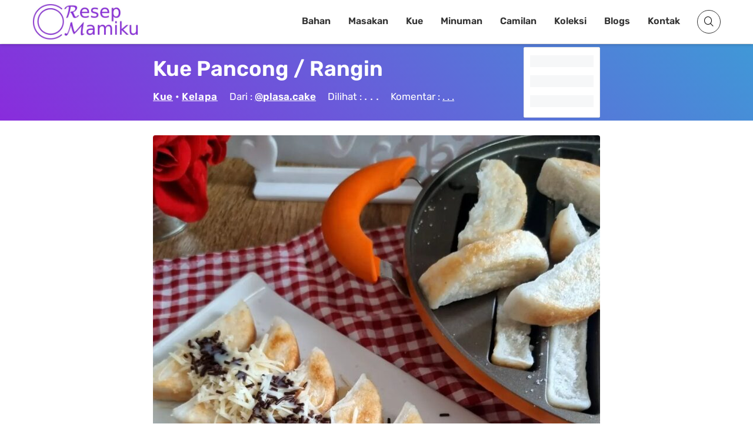

--- FILE ---
content_type: text/html; charset=UTF-8
request_url: https://resepmamiku.com/kue-pancong-rangin-plasa-cake
body_size: 28748
content:
<!doctype html><html lang="id" prefix="og: https://ogp.me/ns#"><head><meta charset="UTF-8"><meta name="viewport" content="width=device-width, initial-scale=1"><link rel="profile" href="https://gmpg.org/xfn/11"><title>Resep Kue Pancong / Rangin dari @plasa.cake</title><meta name="description" content="Kue Pancong atau Rangin adalah camilan tradisional Indonesia yang melegenda, dikenal dengan cita rasanya yang gurih dan manis yang khas. Kudapan ini bukan hanya sekadar pengisi perut, tapi juga membawa nostalgia bagi banyak orang, mengingatkan pada masa kecil dan suasana pasar tradisional yang ramai. Terbuat dari campuran tepung beras, kelapa parut, garam, dan santan, Kue Pancong menawarkan tekstur yang lembut di dalam dan renyah di luar. Proses pembuatannya pun unik, adonan dituang ke dalam cetakan khusus berbentuk setengah lingkaran yang dipanaskan di atas tungku arang. Aroma harum yang menguar saat dipanggang menjadi daya tarik tersendiri, menggugah selera siapa saja yang melintas. Kue Pancong biasanya disajikan dengan taburan gula pasir sebagai pelengkap rasa manis yang kontras dengan gurihnya kelapa. Variasi modern pun mulai bermunculan, dengan penambahan topping seperti cokelat meses, keju parut, atau bahkan susu kental manis, memberikan sentuhan kekinian pada camilan klasik ini. Namun, esensi rasa tradisionalnya tetap dipertahankan, menjadikan Kue Pancong tetap relevan dan digemari lintas generasi. Nama &quot;Kue Pancong&quot; sendiri lebih populer di wilayah Jakarta dan Jawa Barat, sementara di daerah lain seperti Jawa Tengah, camilan ini lebih dikenal dengan sebutan &quot;Rangin&quot;. Meskipun berbeda nama, esensi dan bahan dasarnya tetap sama. Kue Pancong/Rangin adalah bukti kekayaan kuliner Indonesia, sebuah warisan yang patut dilestarikan dan dinikmati kelezatannya. Jika Anda mencari pengalaman kuliner otentik yang memanjakan lidah, jangan lewatkan kesempatan untuk mencicipi Kue Pancong/Rangin yang lezat ini."/><meta name="robots" content="follow, index, max-snippet:-1, max-video-preview:-1, max-image-preview:large"/><link rel="canonical" href="https://resepmamiku.com/kue-pancong-rangin-plasa-cake" /><meta property="og:locale" content="id_ID" /><meta property="og:type" content="article" /><meta property="og:title" content="Resep Kue Pancong / Rangin dari @plasa.cake" /><meta property="og:description" content="Kue Pancong atau Rangin adalah camilan tradisional Indonesia yang melegenda, dikenal dengan cita rasanya yang gurih dan manis yang khas. Kudapan ini bukan hanya sekadar pengisi perut, tapi juga membawa nostalgia bagi banyak orang, mengingatkan pada masa kecil dan suasana pasar tradisional yang ramai. Terbuat dari campuran tepung beras, kelapa parut, garam, dan santan, Kue Pancong menawarkan tekstur yang lembut di dalam dan renyah di luar. Proses pembuatannya pun unik, adonan dituang ke dalam cetakan khusus berbentuk setengah lingkaran yang dipanaskan di atas tungku arang. Aroma harum yang menguar saat dipanggang menjadi daya tarik tersendiri, menggugah selera siapa saja yang melintas. Kue Pancong biasanya disajikan dengan taburan gula pasir sebagai pelengkap rasa manis yang kontras dengan gurihnya kelapa. Variasi modern pun mulai bermunculan, dengan penambahan topping seperti cokelat meses, keju parut, atau bahkan susu kental manis, memberikan sentuhan kekinian pada camilan klasik ini. Namun, esensi rasa tradisionalnya tetap dipertahankan, menjadikan Kue Pancong tetap relevan dan digemari lintas generasi. Nama &quot;Kue Pancong&quot; sendiri lebih populer di wilayah Jakarta dan Jawa Barat, sementara di daerah lain seperti Jawa Tengah, camilan ini lebih dikenal dengan sebutan &quot;Rangin&quot;. Meskipun berbeda nama, esensi dan bahan dasarnya tetap sama. Kue Pancong/Rangin adalah bukti kekayaan kuliner Indonesia, sebuah warisan yang patut dilestarikan dan dinikmati kelezatannya. Jika Anda mencari pengalaman kuliner otentik yang memanjakan lidah, jangan lewatkan kesempatan untuk mencicipi Kue Pancong/Rangin yang lezat ini." /><meta property="og:url" content="https://resepmamiku.com/kue-pancong-rangin-plasa-cake" /><meta property="og:site_name" content="ResepMamiku" /><meta property="article:publisher" content="https://web.facebook.com/resepmamikucom" /><meta property="article:section" content="Kelapa" /><meta property="og:updated_time" content="2022-11-30T10:46:04+07:00" /><meta property="og:image" content="https://resepmamiku.com/wp-content/uploads/2022/11/kue-pancong-rangin-plasa-cake.jpg" /><meta property="og:image:secure_url" content="https://resepmamiku.com/wp-content/uploads/2022/11/kue-pancong-rangin-plasa-cake.jpg" /><meta property="og:image:width" content="1080" /><meta property="og:image:height" content="1350" /><meta property="og:image:alt" content="Kue Pancong / Rangin" /><meta property="og:image:type" content="image/jpeg" /><meta name="twitter:card" content="summary_large_image" /><meta name="twitter:title" content="Resep Kue Pancong / Rangin dari @plasa.cake" /><meta name="twitter:description" content="Kue Pancong atau Rangin adalah camilan tradisional Indonesia yang melegenda, dikenal dengan cita rasanya yang gurih dan manis yang khas. Kudapan ini bukan hanya sekadar pengisi perut, tapi juga membawa nostalgia bagi banyak orang, mengingatkan pada masa kecil dan suasana pasar tradisional yang ramai. Terbuat dari campuran tepung beras, kelapa parut, garam, dan santan, Kue Pancong menawarkan tekstur yang lembut di dalam dan renyah di luar. Proses pembuatannya pun unik, adonan dituang ke dalam cetakan khusus berbentuk setengah lingkaran yang dipanaskan di atas tungku arang. Aroma harum yang menguar saat dipanggang menjadi daya tarik tersendiri, menggugah selera siapa saja yang melintas. Kue Pancong biasanya disajikan dengan taburan gula pasir sebagai pelengkap rasa manis yang kontras dengan gurihnya kelapa. Variasi modern pun mulai bermunculan, dengan penambahan topping seperti cokelat meses, keju parut, atau bahkan susu kental manis, memberikan sentuhan kekinian pada camilan klasik ini. Namun, esensi rasa tradisionalnya tetap dipertahankan, menjadikan Kue Pancong tetap relevan dan digemari lintas generasi. Nama &quot;Kue Pancong&quot; sendiri lebih populer di wilayah Jakarta dan Jawa Barat, sementara di daerah lain seperti Jawa Tengah, camilan ini lebih dikenal dengan sebutan &quot;Rangin&quot;. Meskipun berbeda nama, esensi dan bahan dasarnya tetap sama. Kue Pancong/Rangin adalah bukti kekayaan kuliner Indonesia, sebuah warisan yang patut dilestarikan dan dinikmati kelezatannya. Jika Anda mencari pengalaman kuliner otentik yang memanjakan lidah, jangan lewatkan kesempatan untuk mencicipi Kue Pancong/Rangin yang lezat ini." /><meta name="twitter:site" content="@resepmamikucom" /><meta name="twitter:creator" content="@resepmamikucom" /><meta name="twitter:image" content="https://resepmamiku.com/wp-content/uploads/2022/11/kue-pancong-rangin-plasa-cake.jpg" /><meta name="twitter:label1" content="Ditulis oleh" /><meta name="twitter:data1" content="Yoga" /><meta name="twitter:label2" content="Waktunya membaca" /><meta name="twitter:data2" content="Kurang dari semenit" /> <script type="application/ld+json" class="rank-math-schema">{"@context":"https://schema.org","@graph":[{"@type":"Organization","@id":"https://resepmamiku.com/#organization","name":"ResepMamiku","sameAs":["https://web.facebook.com/resepmamikucom","https://twitter.com/resepmamikucom"],"logo":{"@type":"ImageObject","@id":"https://resepmamiku.com/#logo","url":"https://resepmamiku.com/wp-content/uploads/2021/10/resepmamiku-avatar.png","contentUrl":"https://resepmamiku.com/wp-content/uploads/2021/10/resepmamiku-avatar.png","caption":"ResepMamiku","inLanguage":"id","width":"810","height":"809"}},{"@type":"WebSite","@id":"https://resepmamiku.com/#website","url":"https://resepmamiku.com","name":"ResepMamiku","publisher":{"@id":"https://resepmamiku.com/#organization"},"inLanguage":"id"},{"@type":"ImageObject","@id":"https://resepmamiku.com/wp-content/uploads/2022/11/kue-pancong-rangin-plasa-cake.jpg","url":"https://resepmamiku.com/wp-content/uploads/2022/11/kue-pancong-rangin-plasa-cake.jpg","width":"1080","height":"1350","inLanguage":"id"},{"@type":"BreadcrumbList","@id":"https://resepmamiku.com/kue-pancong-rangin-plasa-cake#breadcrumb","itemListElement":[{"@type":"ListItem","position":"1","item":{"@id":"https://resepmamiku.com/kue","name":"Kue"}},{"@type":"ListItem","position":"2","item":{"@id":"https://resepmamiku.com/kue/kelapa_","name":"Kelapa"}},{"@type":"ListItem","position":"3","item":{"@id":"https://resepmamiku.com/kue-pancong-rangin-plasa-cake","name":"Kue Pancong / Rangin"}}]},{"@type":"WebPage","@id":"https://resepmamiku.com/kue-pancong-rangin-plasa-cake#webpage","url":"https://resepmamiku.com/kue-pancong-rangin-plasa-cake","name":"Resep Kue Pancong / Rangin dari @plasa.cake","datePublished":"2022-11-30T10:46:00+07:00","dateModified":"2022-11-30T10:46:04+07:00","isPartOf":{"@id":"https://resepmamiku.com/#website"},"primaryImageOfPage":{"@id":"https://resepmamiku.com/wp-content/uploads/2022/11/kue-pancong-rangin-plasa-cake.jpg"},"inLanguage":"id","breadcrumb":{"@id":"https://resepmamiku.com/kue-pancong-rangin-plasa-cake#breadcrumb"}},{"@type":"Recipe","name":"Kue Pancong / Rangin","datePublished":"2022-11-30T10:46:00+07:00","author":{"@type":"Person","name":"plasa.cake"},"description":"Bahan dan Cara membuat Kue Pancong / Rangin","recipeIngredient":["200 gr kelapa parut setengah tua","200 gr tepung beras","1 sdt garam","600 ml santan","2 sdm minyak sayur"],"image":{"@id":"https://resepmamiku.com/wp-content/uploads/2022/11/kue-pancong-rangin-plasa-cake.jpg"},"recipeInstructions":"Cara Membuat :  1. Campur semua bahan, aduk rata dngn whisk. 2. Panaskan Pukis Pan, tuang adonan hingga hampir penuh 3. Panggang dngn api kecil sedang hingga matang. 4. Angkat, sajikan dngn gula pasir atau sesuai selera ","aggregateRating":{"@type":"aggregateRating","ratingValue":"5","ratingCount":"257"},"keywords":"Kue Pancong / Rangin, bahan Kue Pancong / Rangin, cara membuat Kue Pancong / Rangin, resep Kue Pancong / Rangin, Kue Kelapa","@id":"https://resepmamiku.com/kue-pancong-rangin-plasa-cake#schema-339835","isPartOf":{"@id":"https://resepmamiku.com/kue-pancong-rangin-plasa-cake#webpage"},"publisher":{"@id":"https://resepmamiku.com/#organization"},"inLanguage":"id","mainEntityOfPage":{"@id":"https://resepmamiku.com/kue-pancong-rangin-plasa-cake#webpage"}}]}</script>  <script data-optimized="1" type="text/javascript" src="[data-uri]" defer></script> <style id="litespeed-ccss">html{font-family:sans-serif;-webkit-text-size-adjust:100%;-ms-text-size-adjust:100%}body{margin:0}article,footer,header,main,nav{display:block}a{background-color:#fff0}h1{font-size:2em;margin:.67em 0}img{border:0}button,input,select,textarea{color:inherit;font:inherit;margin:0}button{overflow:visible}button,select{text-transform:none}button,input[type="submit"]{-webkit-appearance:button}button::-moz-focus-inner,input::-moz-focus-inner{border:0;padding:0}input{line-height:normal}input[type="checkbox"]{box-sizing:border-box;padding:0}textarea{overflow:auto}.screen-reader-text{clip:rect(1px,1px,1px,1px);position:absolute;height:1px;width:1px;overflow:hidden}.entry-content:before,.entry-content:after,.clearfix:before,.clearfix:after{content:"";display:table;table-layout:fixed}.entry-content:after,.clearfix:after{clear:both}@-ms-viewport{width:device-width}html{box-sizing:border-box;-ms-overflow-style:scrollbar}*,*::before,*::after{box-sizing:inherit}.container{width:100%;padding-right:15px;padding-left:15px;margin-right:auto;margin-left:auto}@media (min-width:576px){.container{max-width:540px}}@media (min-width:768px){.container{max-width:720px}}@media (min-width:992px){.container{max-width:960px}}@media (min-width:1200px){.container{max-width:1140px}}html{box-sizing:border-box;font-size:10px}*,*:before,*:after{box-sizing:inherit}body{background:#fff}img{height:auto;max-width:100%;object-fit:cover;vertical-align:middle;border-style:none}h1,h2,h4,h5{line-height:1.2;clear:both}h1{font-size:57.6px;font-size:3.6rem}h2{font-size:48px;font-size:3rem}h4{font-size:28.8px;font-size:1.8rem}h5{font-size:19.2px;font-size:1.2rem}body,button,input,select,textarea{font:normal normal normal 14px/1.8 sans-serif;text-align:left;color:#111}p{margin-bottom:1.5em}i{font-style:italic}ins{background:#fff9c0;text-decoration:none}ul{margin:0 0 1.5em;padding-left:1.5em}ul{list-style:disc}button,input[type="submit"]{border:1px solid;border-radius:0;background:#111;color:#fff;font-size:19.2px;font-size:1.2rem;line-height:1;padding:1.5rem 2rem}input[type="text"],input[type="email"],textarea{color:#666;border:1px solid #dedede;border-radius:0;padding:8px 10px 7px}select{border:1px solid #dedede;padding:10px 5px;width:100%}textarea{width:100%}a{color:var(--main-color);text-decoration:none}a:visited{text-decoration:none}.searchform-modal .search-form{display:-ms-flexbox;display:flex;position:relative}.searchform-modal .search-form label{width:100%}.searchform-modal .search-form input{border-color:#eee}.searchform-modal .search-form button{position:absolute;right:0;bottom:0;top:0;padding:8.5px 15px;border:1px solid #1788de;font-size:25.6px;font-size:1.6rem}.searchform-modal .search-popup{display:none;position:fixed;top:0;right:0;left:0;bottom:0;z-index:9999;opacity:0;visibility:hidden;overflow:hidden;background:rgb(0 0 0/.8);margin:0;width:100%;height:100%;transform:scale(.2,.2)}.searchform-modal .search-popup .search-popup-bg{width:100%;height:100%;position:absolute}.searchform-modal .search-form-wrap{max-width:100%;width:600px;position:absolute;z-index:10;margin:auto;top:0;right:0;left:0;bottom:0;height:55px;display:flex}.searchform-modal .search-popup .search-form{max-width:500px;width:100%}.searchform-modal .search-popup .search-form .search-field{width:100%;border-radius:0;border:0;height:55px;margin:0;padding-left:20px;padding-right:70px;background:#fff;color:#999;font-size:15px;font-style:italic}.searchform-modal .search-popup .search-form .search-submit{height:55px;width:55px;position:absolute;right:0;display:-ms-flexbox;display:flex;-ms-flex-pack:center;justify-content:center;background:blue;color:#fff}.searchform-modal .search-popup .search-form .search-submit i{color:#fff;font-size:32px;font-size:2rem}.searchform-modal .search-popup .close-search-toggle{background:none}@media (max-width:767px){.searchform-modal .search-popup .search-form>label{margin:0 20px}.searchform-modal .search-popup .search-form .search-submit{margin-right:20px}}.main-navigation{z-index:2;-ms-flex:unset;flex:unset}.main-navigation ul:not(.children)>li>a{padding:12px 14px}.main-navigation ul{display:none;list-style:none;margin:0;padding-left:0}.main-navigation li{float:left;position:relative}.main-navigation a{display:block;text-decoration:none;font-weight:700;line-height:2.58;color:#111;font-size:14px}@media screen and (min-width:1023px){.main-navigation ul{display:block}}@media (max-width:1023px){.main-navigation.main-navigation ul{display:none}}.slideout-sidebar{width:384px;overflow:hidden;display:none;max-width:95%;transform:translate3d(100%,0,0);background:#f6f6f6;position:fixed;z-index:999;top:0;right:0;bottom:0;overflow-y:auto;visibility:hidden}.slideout-sidebar::-webkit-scrollbar{width:0}.slideout-sidebar .widget{margin:0 0 30px;word-break:break-all;color:#b3b3b3}.slideout-sidebar .widget ul{margin:0;padding:0;list-style:none}.slideout-sidebar .widget a{color:#dcdcdc}.slideout-sidebar-enabel .site:before{content:"";position:fixed;top:0;right:0;left:0;bottom:0;background:rgb(255 255 255/.8);content:"";opacity:0;z-index:0;visibility:hidden;display:none}.slideout-sidebar-enabel .menu-toggle{position:relative;z-index:2;background:#fff0;border:none}.slideout-sidebar-enabel .menu-toggle:before{content:"";position:absolute;left:18px;width:24px;height:15px;display:block;border-top:9px double #111;border-bottom:3px solid #111}.slideout-sidebar__header{display:-ms-flexbox;display:flex;-ms-flex-pack:justify;justify-content:space-between;padding:20px 55px;-ms-flex-align:center;align-items:center;border-bottom:1px solid rgb(255 255 255/.11)}@media (max-width:374px){.slideout-sidebar__header{padding:20px 25px}}.slideout-sidebar__header .header__site-title{font-weight:700;font-size:38.4px;font-size:2.4rem;letter-spacing:.15em;color:#333}.slideout-sidebar__header .header__close{font-size:28.8px;font-size:1.8rem;letter-spacing:.1em;color:#afb0b2;padding:5px 0 5px 5px;background:none}.slideout-sidebar__body{padding:40px 55px}.slideout-sidebar__body .widget_nav_menu .menu{padding:0;margin:0 0 53px 0;list-style-type:none}.slideout-sidebar__body .widget_nav_menu .menu li{position:relative;display:-ms-flexbox;display:flex;-ms-flex-flow:wrap;flex-flow:wrap;-ms-flex-pack:left;justify-content:left}.slideout-sidebar__body .widget_nav_menu .menu>li{border-bottom:1px solid #393939}.slideout-sidebar__body .widget_nav_menu .menu a{display:block;padding:13px 0;font-size:1.2rem;font-weight:700;letter-spacing:.1em;color:#333;position:relative}@media (min-width:1024px){#mobile-navigation{display:none}}:root{--main-color:#892CDC;--text-main-color:#333;--link-color:#892CDC;--archive-post-title-color:#111;--main-menu-color:#333;--main-menu-hover-color:#892CDC;--page-header-color:#fff;--meta-color:#333;--button-hover-color:#892CDC}body{font-family:"Rubik",sans-serif;color:var(--text-main-color);font-size:18px;line-height:1.94;background:#fff}h1,h2,h4,h5{line-height:normal;margin:25px 0 10px}h1{font-size:36px}h2{font-size:22px}h4{font-size:18px}p{margin:0 0 2.3em}a{color:var(--link-color)}ul{padding-left:58px}.entry-content ul li:not(.blocks-gallery-item){padding-left:17px}.entry-content ul li:not(.blocks-gallery-item)+li{margin-top:20px}.bg-cover{background-size:cover;background-position:center;background-repeat:no-repeat}.bg-overlay:before{content:"";position:absolute;top:0;left:0;right:0;bottom:0;background:#4098D7;background:linear-gradient(45deg,#892CDC 0%,#4098D7 100%)}@media (min-width:1200px){.container{max-width:1200px}}.content-area{background:#fff;position:relative;padding:30px 0;z-index:3}.site-header{background:#fff;box-shadow:0 2px 5px rgb(0 0 0/.2)}.site-header .container{display:-ms-flexbox;display:flex;-ms-flex-wrap:wrap;flex-wrap:wrap;-ms-flex-align:center;align-items:center;-ms-flex-pack:justify;justify-content:space-between;position:relative}@media (max-width:991px){.site-header .container{padding-top:20px;padding-bottom:20px}}.site-header .site-title{font-size:36px;font-weight:700;margin:0;line-height:1.1}.site-header .site-title a{color:#111}.site-header .header-icons{margin-left:14px}.site-header .header-icons>*{color:#333;background:#fff0;border:1px solid #333;height:40px;width:40px;line-height:40px;font-size:14px;border-radius:50%;text-align:center;display:inline-block}.site-header .header-icons a{color:inherit}.site-header .header-icons .search-toggle{display:block}.site-header .header-icons .search-toggle i{speak:none;font:normal normal normal 16px/1"IcoFont";-webkit-font-smoothing:antialiased;-moz-osx-font-smoothing:grayscale}.site-header .header-icons .search-toggle i:before{content:"";color:#000}.site-header .header-icons .menu-toggle{padding:0;margin-left:6px}.page-header{padding:7.29167%0;background-attachment:fixed;position:relative;color:var(--page-header-color);-ms-flex-direction:column;flex-direction:column}.single .page-header .entry-title:after{display:none}.page-header .cat-links a{margin-bottom:30px}.single-post .page-header{padding:10.9375%0}.single-post .page-header .entry-meta{color:#fff}.single-post .page-header .entry-meta a{color:#fff;text-decoration:underline;font-weight:700}.single-post .page-header .entry-meta a:visited{color:#fff!important}@media (min-width:1200px){.page-header .container{max-width:760px;padding:0}}.page-header .header-inner{z-index:2;position:relative}.page-header .entry-title{margin:0 0 16px}@media (max-width:1199px){.page-header .entry-title{font-size:33px}}@media (max-width:575px){.page-header{text-align:center}.page-header .entry-title:after{margin:25px auto 0}.page-header .entry-meta>*{display:block}.page-header .entry-meta span+span{margin:0}}.main-navigation{z-index:99;flex:auto}@media (max-width:991px){.main-navigation{display:none}}.main-navigation a{font-size:13px;line-height:inherit;color:var(--main-menu-color);border-bottom:3px solid #fff0}.main-navigation ul.primary-menu{display:-ms-flexbox;display:flex;-ms-flex-wrap:wrap;flex-wrap:wrap;-ms-flex-pack:end;justify-content:flex-end}.main-navigation ul.primary-menu>li>a{padding:20px 15px}input[type="submit"],button,.button,.cat-links a{border:none;background:var(--main-color);display:inline-block;border-radius:25px;text-transform:uppercase;font-size:11px;padding:10px 38px;color:#fff;letter-spacing:.04em;line-height:inherit}.entry-meta{font-size:13px;color:var(--meta-color);font-weight:500}.entry-meta a{color:currentColor}.entry-meta span:not(:last-child){margin-right:20px}.post-thumbnail{display:block}.entry-title{word-wrap:break-word;margin:0 0 18px;font-weight:800}.entry-title:after{margin-top:20px;content:"";display:block;height:2px;width:70px;background:#e2e2e2}.entry-content p{margin-bottom:22px;line-height:30px}@media (min-width:992px){.single .content-area{padding:20px 205px}}.single .entry-content{margin-bottom:15px;color:var(--text-main)}.comments-area{margin:0 auto auto}.site-footer{margin-top:0;padding:0 0;position:relative;z-index:1}.site-footer:before{content:"";position:absolute;top:0;left:0;right:0;bottom:0;background-color:#FFF}.site-footer>*{position:relative;z-index:1}.site-footer .footer-bottom{display:-ms-flexbox;display:flex;-ms-flex-wrap:wrap;flex-wrap:wrap;-ms-flex-pack:justify;justify-content:space-between;-ms-flex-align:center;align-items:center;padding:30px 0;border-top:1px solid rgb(255 255 255/.18);margin-bottom:-10px}.slideout-sidebar{font-size:13px}.slideout-sidebar .widget:last-of-type{margin-bottom:0}.slideout-sidebar .widget li+li{margin-top:5px}.slideout-sidebar .widget_nav_menu .menu a{letter-spacing:.03em}.slideout-sidebar-enabel .menu-toggle:before{display:none}.slideout-sidebar-enabel .site:before{background:rgb(0 0 0/.8)}.slideout-sidebar__header .header__site-title{letter-spacing:.05em}.slideout-sidebar__header .header__close i{speak:none;font:normal normal normal 16px/1"IcoFont";-webkit-font-smoothing:antialiased;-moz-osx-font-smoothing:grayscale}.slideout-sidebar__header .header__close i:before{content:""}.searchform-modal .search-popup .search-form .search-submit{border:none;border-radius:0;background-color:var(--main-color);-ms-flex-align:center;align-items:center}.scroll-to-top{position:fixed;bottom:10px;right:10px;width:45px;height:45px;z-index:99;background:var(--main-color);display:-ms-flexbox;display:flex;-ms-flex-pack:center;justify-content:center;-ms-flex-align:center;align-items:center;border-radius:100%;transform:translate3d(0,100px,0);color:#fff}.scroll-to-top:visited{color:#fff}p{margin:0 0 30px}#primary{margin-top:5px}#page.site{margin-top:75px}.hidden{display:none!important}.site-branding .custom-logo-link img{width:180px}.site-branding .site-title{display:none}.ztd-post-rating{font-size:13px}.ztd-post-rating .views{color:var(--text-main-color);margin-right:3px}.ztd-post-rating .likes{color:#ed4956}.ztd-post-rating .bg-loading{height:15px;width:40px;border-radius:3px;bottom:-3px}.main-navigation a{font-size:16px}.site-footer{border-top:1px solid #d1d1d1;color:#333;text-align:center}.site-footer .footer-info{width:100%}.site-footer p{margin:0}.site-footer p a{color:var(--main-color)}.site-footer .footer-menu{padding:0;margin:0}.site-footer .footer-menu li{display:inline-block;list-style:none}.site-footer .footer-menu li:first-child a{border-left:none}.site-footer .footer-menu li a{padding:0 8px 0 10px;border-left:2px solid #d1d1d1;color:#333;font-size:14px}.site-footer .ztd-sosmed a i{background:var(--main-color);color:#fff;padding:6px;margin:0 3px;border-radius:50%}.site-footer .ztd-sosmed a i.icofont-facebook{background:#1877f2}.site-footer .ztd-sosmed a i.icofont-instagram{background:#c32aa3}.site-footer .ztd-sosmed a i.icofont-twitter{background:#1da1f2}.site-footer .ztd-sosmed a i.icofont-pinterest{background:#bd081c}.cat-links a{color:#fff;background:var(--main-color)}.single-post .page-header{padding:20px 0}.single-post .header-inner{width:calc(100% - 130px);display:inline-block}.single-post .header-inner h1{text-transform:capitalize;color:#fff!important;margin:0 0 5px}.single-post .header-inner>a,.single-post .header-inner a:visited{color:#333!important}.single-post .header-inner .cat-links{margin-bottom:0;font-weight:600;color:#fff!important}.single-post .header-inner .cat-links a{margin:0;background:#fff0;padding:0;color:#FFF!important;text-decoration:underline;font-size:17px;text-transform:capitalize}.single-post .header-inner .entry-meta{margin:0-10px;font-size:17px}.single-post .header-inner .entry-meta>span{display:inline-block;vertical-align:middle;margin:5px 10px}.single-post .header-inner .post-comment label{text-decoration:underline}.single-post .header-rating{vertical-align:top;background:#FFF;position:absolute;top:50%;transform:translateY(-50%);width:130px;height:120px;display:inline-block;border-radius:2px;padding:10px;color:var(--text-main-color);text-align:center;border:1px solid #e8e8e8}.single-post .header-rating .bg-loading{width:100%;height:20px}.single-post .post-view .loading{font-size:20px;line-height:1}.single-post .post-thumbnail{margin-bottom:15px;width:100%;border-radius:4px;height:auto}.single-post .entry-content{margin-bottom:0}.single-post .entry-content .recipe-content h2{text-transform:capitalize;background:#4098D7;background:linear-gradient(45deg,#724BB7 0%,#4098D7 100%);color:#fff;display:block;padding:5px 10px;font-size:22px;border-radius:4px 4px 0 0;width:100%;margin:0}.single-post .entry-content .recipe-content p{margin-bottom:15px;padding:5px 10px;border:1px solid #d4d4d4;border-top:0}.single-post .entry-content .recipe-content p label{border-bottom:1px solid #b4b4b4;display:block;position:relative;padding-right:22px}.single-post .entry-content .recipe-content p label:last-child{border:none}.single-post .entry-content .recipe-content p label input[type="checkbox"]{position:absolute;right:0;top:7px;width:20px;height:20px}.single-post .entry-content .watch-recipe,.single-post .entry-content .jump-to-recipe{margin-bottom:10px;font-size:14px;font-weight:600;text-transform:initial;background:#555;padding:5px 10px 5px 15px;border-radius:4px}.single-post .entry-content .watch-recipe:visited,.single-post .entry-content .jump-to-recipe:visited{text-decoration:none;color:#fff}.single-post .entry-content .watch-recipe i,.single-post .entry-content .jump-to-recipe i{font-size:18px;position:relative;top:2px}.single-post .entry-content .watch-recipe{margin-right:15px;background:#ed4956}.single-post .entry-content .box-post-thumbnail{position:relative}.single-post .entry-content .ztd-download-image{opacity:0;position:absolute;bottom:0;left:0;background-color:#ff6900;color:#fff;font-weight:700;text-align:center;padding:3px 60px;font-size:20px;width:100%}.single-post .url-origin{display:none}.single-post .sumber{border:1px solid #d4d4d4;padding:2px 10px;font-size:16px;background:#d4d4d4;margin-bottom:5px}html>body{display:block}.site-header{position:fixed;width:100%;z-index:9;top:0}.site-header .header-icons .menu-toggle{display:none}.searchform-modal .search-popup .search-form .search-field{color:#333;font-size:20px}.ztd-resep-carousel h4,.ztd-share h4{font-size:22px;margin-top:20px;margin-bottom:20px;text-transform:capitalize;position:relative;display:inline-block;padding-right:10px;color:var(--main-color)}.ztd-resep-carousel h4:after,.ztd-share h4:after{content:"";position:absolute;left:0;bottom:-7px;height:2px;width:100%;background:var(--main-color)}.ztd-share ul{margin:0;padding:0}.ztd-share ul li{list-style:none;display:inline-block;border-radius:3px;margin-bottom:6px;margin-right:5px;text-align:center}.ztd-share ul li.fb{background:#1877f2}.ztd-share ul li.tw{background:#1da1f2}.ztd-share ul li.cp{background:#ff6900}.ztd-share ul li.dl{background:#555}.ztd-share ul li a{display:block;color:#FFF;padding:2px 8px;font-size:14px}.ztd-resep-carousel{margin-bottom:20px}.ztd-resep-carousel h4{display:block}.ztd-resep-carousel .list{display:none;padding-bottom:3px}.ztd-ads ins{background:#fff0}@-webkit-keyframes bsui_shimmer{0%{background-position:-400px}100%{background-position:400px}}@-moz-keyframes bsui_shimmer{0%{background-position:-400px}100%{background-position:400px}}@keyframes bsui_shimmer{0%{background-position:-400px}100%{background-position:400px}}.bg-loading{background:#f6f7f8;background-image:linear-gradient(to right,#f6f7f8 0%,#edeef1 20%,#f6f7f8 40%,#f6f7f8 100%);background-repeat:no-repeat;background-size:800px 104px;display:inline-block;position:relative;-webkit-animation:bsui_shimmer 1s linear infinite forwards;-moz-animation:bsui_shimmer 1s linear infinite forwards;animation:bsui_shimmer 1s linear infinite forwards}.searchform-modal .search-popup{background:rgb(0 0 0/.94)}.searchform-modal .search-popup .search-form{max-width:100%}.searchform-modal .search-form-wrap{width:700px;margin-top:8%}.searchform-modal .popular-search{top:65px;width:calc(100% + 50px);height:85vh;overflow-y:auto;position:absolute;text-align:left;color:#fff}.searchform-modal .popular-search h5{font-size:22px;margin-top:5px}.copiedvalue{height:1px!important;display:block;opacity:0;padding:0!important;border:none}.footer-ads{position:fixed;bottom:0;z-index:5;width:100%}.footer-ads-content{max-width:728px;margin:0 auto}.ztd-tags{margin:0-5px;padding:0}.ztd-tags li{list-style:none;display:inline-block;margin:5px;margin-top:5px!important;padding:0;padding-left:0!important}.ztd-tags li a{padding:5px 12px;color:var(--main-color);border:1px solid var(--main-color);font-size:14px;border-radius:4px}#wpdiscuz-comment-message{top:78px!important}#comments{margin:10px 0!important}#wpdcom .wpd-form-head{margin-top:5px!important}#wpdcom{padding:0!important;max-width:100%!important}.ztd-overlay{position:fixed;top:0;bottom:0;left:0;right:0;height:100%;width:100%;background:rgb(0 0 0/.7);visibility:hidden;opacity:0}.ztd-popup{margin:60px auto;padding:25px;background:#fff;border-radius:2px;width:100%;max-width:540px;position:relative}.ztd-popup .bg-loading{height:15px;width:100%}.ztd-popup .ztd-close{position:absolute;top:-12px;right:8px;font-size:30px;font-weight:700;text-decoration:none;color:#333;z-index:9}.ztd-popup .ztd-content{overflow:auto}@media only screen and (max-width:1199px){.single .content-area{padding:30px 85px}.site-header{padding:2.5px 0}.site-header .main-navigation ul.primary-menu>li>a{font-size:14px;padding:20px 10px}}@media only screen and (max-width:991px){.site-header .header-icons .menu-toggle{display:initial}.site-header .container{padding-top:15px;padding-bottom:15px}.single .content-area{padding:30px 0}#page.site{margin-top:95px}#wpdiscuz-comment-message{top:97px!important}}@media only screen and (max-width:767px){h1{font-size:28px}h2{font-size:24px}h4{font-size:18px}.searchform-modal .search-popup .search-form .search-submit{margin-right:0}.searchform-modal .search-popup .search-form>label{margin:0 0 0 20px}.searchform-modal .popular-search{margin:0 20px}.ztd-popup{width:calc(100% - 20px);margin:10px auto;padding:15px}.ztd-popup .ztd-close{top:-17px;right:3px}}@media only screen and (max-width:575px){.single .content-area{padding:15px 0}.single-post .page-header{padding:15px 0 10px}.single-post .header-inner{width:100%}.single-post .header-rating{position:relative;top:auto;transform:none;margin-top:10px;margin-bottom:10px}.wpd-form-row .wpd-form-col-right,.wpd-form-row .wpdiscuz-item{text-align:left!important}.wpd-form-row .wpdiscuz-recaptcha{transform:initial!important}.wpd-form-row .wc-field-submit{justify-content:flex-start!important}.wpd-form-row .wc-field-submit input[type="submit"]{padding:7px 20px!important;margin-left:0!important}}@media only screen and (max-width:419px){.single-post .entry-content .ztd-download-image{font-size:16px}}@media only screen and (max-width:359px){.single-post .entry-content .watch-recipe,.single-post .entry-content .jump-to-recipe{font-size:12px;padding:5px 8px 5px 12px}}ul{box-sizing:border-box}.entry-content{counter-reset:footnotes}:root{--wp--preset--font-size--normal:16px;--wp--preset--font-size--huge:42px}.screen-reader-text{border:0;clip:rect(1px,1px,1px,1px);clip-path:inset(50%);height:1px;margin:-1px;overflow:hidden;padding:0;position:absolute;width:1px;word-wrap:normal!important}:root{--wp--preset--aspect-ratio--square:1;--wp--preset--aspect-ratio--4-3:4/3;--wp--preset--aspect-ratio--3-4:3/4;--wp--preset--aspect-ratio--3-2:3/2;--wp--preset--aspect-ratio--2-3:2/3;--wp--preset--aspect-ratio--16-9:16/9;--wp--preset--aspect-ratio--9-16:9/16;--wp--preset--color--black:#111;--wp--preset--color--cyan-bluish-gray:#abb8c3;--wp--preset--color--white:#fff;--wp--preset--color--pale-pink:#f78da7;--wp--preset--color--vivid-red:#cf2e2e;--wp--preset--color--luminous-vivid-orange:#ff6900;--wp--preset--color--luminous-vivid-amber:#fcb900;--wp--preset--color--light-green-cyan:#7bdcb5;--wp--preset--color--vivid-green-cyan:#00d084;--wp--preset--color--pale-cyan-blue:#8ed1fc;--wp--preset--color--vivid-cyan-blue:#0693e3;--wp--preset--color--vivid-purple:#9b51e0;--wp--preset--color--accent:#009bdf;--wp--preset--color--gray:#9a9a9a;--wp--preset--gradient--vivid-cyan-blue-to-vivid-purple:linear-gradient(135deg,rgba(6,147,227,1) 0%,rgb(155,81,224) 100%);--wp--preset--gradient--light-green-cyan-to-vivid-green-cyan:linear-gradient(135deg,rgb(122,220,180) 0%,rgb(0,208,130) 100%);--wp--preset--gradient--luminous-vivid-amber-to-luminous-vivid-orange:linear-gradient(135deg,rgba(252,185,0,1) 0%,rgba(255,105,0,1) 100%);--wp--preset--gradient--luminous-vivid-orange-to-vivid-red:linear-gradient(135deg,rgba(255,105,0,1) 0%,rgb(207,46,46) 100%);--wp--preset--gradient--very-light-gray-to-cyan-bluish-gray:linear-gradient(135deg,rgb(238,238,238) 0%,rgb(169,184,195) 100%);--wp--preset--gradient--cool-to-warm-spectrum:linear-gradient(135deg,rgb(74,234,220) 0%,rgb(151,120,209) 20%,rgb(207,42,186) 40%,rgb(238,44,130) 60%,rgb(251,105,98) 80%,rgb(254,248,76) 100%);--wp--preset--gradient--blush-light-purple:linear-gradient(135deg,rgb(255,206,236) 0%,rgb(152,150,240) 100%);--wp--preset--gradient--blush-bordeaux:linear-gradient(135deg,rgb(254,205,165) 0%,rgb(254,45,45) 50%,rgb(107,0,62) 100%);--wp--preset--gradient--luminous-dusk:linear-gradient(135deg,rgb(255,203,112) 0%,rgb(199,81,192) 50%,rgb(65,88,208) 100%);--wp--preset--gradient--pale-ocean:linear-gradient(135deg,rgb(255,245,203) 0%,rgb(182,227,212) 50%,rgb(51,167,181) 100%);--wp--preset--gradient--electric-grass:linear-gradient(135deg,rgb(202,248,128) 0%,rgb(113,206,126) 100%);--wp--preset--gradient--midnight:linear-gradient(135deg,rgb(2,3,129) 0%,rgb(40,116,252) 100%);--wp--preset--font-size--small:12px;--wp--preset--font-size--medium:20px;--wp--preset--font-size--large:18px;--wp--preset--font-size--x-large:42px;--wp--preset--font-size--normal:14px;--wp--preset--font-size--larger:24px;--wp--preset--font-size--huge:30px;--wp--preset--spacing--20:0.44rem;--wp--preset--spacing--30:0.67rem;--wp--preset--spacing--40:1rem;--wp--preset--spacing--50:1.5rem;--wp--preset--spacing--60:2.25rem;--wp--preset--spacing--70:3.38rem;--wp--preset--spacing--80:5.06rem;--wp--preset--shadow--natural:6px 6px 9px rgba(0, 0, 0, 0.2);--wp--preset--shadow--deep:12px 12px 50px rgba(0, 0, 0, 0.4);--wp--preset--shadow--sharp:6px 6px 0px rgba(0, 0, 0, 0.2);--wp--preset--shadow--outlined:6px 6px 0px -3px rgba(255, 255, 255, 1), 6px 6px rgba(0, 0, 0, 1);--wp--preset--shadow--crisp:6px 6px 0px rgba(0, 0, 0, 1)}#comments{max-width:1100px;margin:50px auto;color:#333;font-style:normal}#wpdcom{max-width:750px;padding:0;margin:7px auto 15px auto}#wpdcom *{box-sizing:border-box;line-height:initial}#wpdcom i{margin:0}#comments #wpdcom span,#wpdcom span{display:inline;letter-spacing:inherit;text-transform:none;font-size:1em}#wpdcom form{margin:0;padding:0;border:none;background:none}#wpdcom input:required{box-shadow:0 0 1px #555}#wpdcom button{min-height:auto;min-width:auto;max-width:auto;min-height:auto;display:inline-block;font-weight:400;text-transform:none}#wpdcom .avatar{padding:0;margin:0 auto;float:none;display:inline;height:auto;border:none;border-radius:0%;box-shadow:none}#wpdcom .wpdiscuz-hidden{display:none}#wpdcom .clearfix,.wpdiscuz_top_clearing{clear:both}#wpdcom .wpd-space{flex-grow:1}#wpdcom .wpdlb{clip:rect(1px,1px,1px,1px);clip-path:inset(50%);height:1px;width:1px;margin:-1px;overflow:hidden;padding:0;position:absolute}#wpdcom .wpd-form-head{border-bottom:1px solid #ccc;padding:7px 2px 9px 2px;margin-top:20px;margin-bottom:5px;display:flex;flex-wrap:wrap;flex-direction:row;justify-content:space-between}#wpdcom .wpd-sbs-toggle{color:#666;font-size:14px;line-height:20px}#wpdcom .wpd-sbs-toggle i.fa-envelope{font-size:15px;margin-right:4px}#wpdcom .wpd-sbs-toggle i.fa-caret-down{font-size:16px;margin-left:4px;color:#666}#wpdcom .wpd-sbs-toggle .wpd-sbs-title{font-size:15px}#wpdcom .wpd-auth{display:flex;flex-direction:row;justify-content:flex-end}#wpdcom .wpd-auth .wpd-login{font-size:14px;line-height:20px}#wpdcom .wpdiscuz-subscribe-bar{width:100%;box-sizing:border-box;padding:15px 0 5px 0;margin-bottom:0}#wpdcom .wpdiscuz-subscribe-bar form{display:flex;flex-wrap:wrap;justify-content:flex-start;flex-direction:row;align-items:center;margin-bottom:10px}#wpdcom .wpdiscuz-subscribe-form-intro{font-size:14px;display:block;padding:3px 10px 3px 1px;line-height:20px;box-sizing:border-box;white-space:nowrap}#wpdcom .wpdiscuz-subscribe-form-option{flex-grow:1;font-size:13px;display:block;padding-right:5px;box-sizing:border-box}#wpdcom .wpdiscuz-subscribe-form-email{font-size:14px;display:block;padding:0 5px 0 0;box-sizing:border-box;width:30%}#wpdcom .wpdiscuz-subscribe-form-button{font-size:14px;display:block;box-sizing:border-box}#wpdcom .wpdiscuz-subscribe-form-email input[type="email"]{font-size:13px!important;padding:3px!important;width:100%!important;height:auto!important;line-height:20px!important;box-sizing:border-box!important;clear:both;float:none;margin:0}#wpdcom .wpdiscuz-subscribe-form-button input[type="submit"]{font-size:16px!important;min-height:29px!important;height:29px!important;padding:1px 3px 5px 3px!important;min-width:40px;line-height:14px!important;box-sizing:border-box!important;border:1px solid #ddd;clear:both;float:none;margin:0}#wpdcom .wpdiscuz-subscribe-bar #wpdiscuz_subscription_button{box-shadow:none;font-weight:700;letter-spacing:0}#wpdcom .wpd-form-wrap{padding-bottom:10px}#wpdcom .wpd-form .wpdiscuz-textarea-wrap{display:flex;flex-wrap:nowrap;flex-direction:row;justify-content:space-between;padding:20px 0;align-items:center}#wpdcom .wpd-form .wpdiscuz-textarea-wrap [id^=wpd-editor-wraper]{flex-grow:1;position:relative;width:100%}#wpdcom .wpd-form .wpdiscuz-textarea-wrap [id^=wpd-editor-wraper] textarea{width:100%}#wpdcom .wpd-form .wpd-avatar{margin-right:15px;border-radius:100%;text-align:left;flex-shrink:0;align-self:flex-start}#wpdcom .wpd-form .wpd-avatar img,#wpdcom .wpd-form .wpd-avatar img.avatar{width:56px;height:56px;max-width:56px;border-radius:100%;border:1px solid #ccc;padding:2px;background-color:#fff;vertical-align:middle;text-align:center}#wpdcom .wpd-form .wpdiscuz-textarea-wrap textarea{height:54px;border-radius:5px;border:1px solid #ccc;width:100%;padding:10px 15px;font-size:14px;box-shadow:inset 1px 1px 8px rgb(0 0 0/.1);font-family:inherit;outline:none;resize:none}#wpdcom .wpd-form .wpdiscuz-textarea-wrap textarea::-moz-placeholder{line-height:28px;color:#666;font-size:16px}#wpdcom .wpd-form .wpdiscuz-textarea-wrap textarea::-webkit-input-placeholder{line-height:28px;color:#666;font-size:16px}#wpdcom .wpd-form .wpdiscuz-textarea-wrap textarea:-ms-input-placeholder{line-height:28px;color:#666;font-size:16px}#wpdcom .wpd-form.wpd-secondary-form-wrapper{margin-bottom:25px}#wpdcom .wpd-form.wpd-secondary-form-wrapper .wpdiscuz-textarea-wrap{padding-top:10px}#wpdcom .wpd-form .wpdiscuz-textarea-wrap{padding-bottom:10px}#wpdcom .wpd-form .wpdiscuz-textarea-wrap .wpd-editor-buttons-right{float:right}#wpdcom input[type="submit"],#wpdcom button{margin:inherit}#wpdcom .wpd-prim-button{border:none;font-family:"Arial Hebrew",Arial,sans-serif;font-size:14px;line-height:24px;padding:4px 20px;letter-spacing:1px;box-shadow:1px 1px 3px -1px #bbb;border-radius:3px;max-width:none;max-width:none}#wpdcom .wc-field-submit input[type="submit"]{margin-left:2%}#wpdcom .wpd-editor-char-counter{font-size:9px;padding:3px 5px 2px;position:absolute;right:0;z-index:10;color:#888}#wpdcom.wpdiscuz_unauth .wc-field-submit{padding-top:15px}#wpdcom .wpd-form-foot{margin-left:70px}#wpdcom .wpd-form-row .wpdiscuz-item{clear:both}#wpdcom .wpd-form-row .wpd-form-col-left{width:49%;float:left;margin:0;text-align:left;padding:0}#wpdcom .wpd-form-row .wpd-form-col-right{width:49%;float:right;margin:0;text-align:right;padding:0}#wpdcom .wpd-form-row .wpd-form-col-left .wpdiscuz-item{text-align:left}#wpdcom .wpd-form-row .wpd-form-col-right .wpdiscuz-item{text-align:right}#wpdcom .wpd-form-row .wpdiscuz-item{width:100%;vertical-align:baseline;padding:1px 0 7px 0;position:relative}#wpdcom .wpd-form-row .wpd-field{width:100%;line-height:20px;color:#777;display:inline-block;float:none;clear:both;margin:0;box-sizing:border-box;padding-top:2%;padding-bottom:2%;font-size:14px;border-radius:3px;vertical-align:baseline}#wpdcom .wpd-form-row .wpd-has-icon .wpd-field{padding-left:30px}#wpdcom .wpd-form-row .wpdiscuz-item .wpd-field-icon{display:inline-block;font-size:16px;line-height:16px;opacity:.3;padding:0;margin:0;position:absolute;top:9px;left:8px;width:20px;text-align:left}#wpdcom .wpd-form-row .wpdiscuz-item input[type="text"],#wpdcom .wpd-form-row .wpdiscuz-item input[type="email"]{height:32px}.wpdiscuz_select{background:url(data:image/png;\ base64,iVBORw0KGgoAAAANSUhEUgAAAB4AAAANCAYAAAC+ct6XAAAAGXRFWHRTb2Z0d2FyZQBBZG9iZSBJbWFnZVJlYWR5ccllPAAAAyJpVFh0WE1MOmNvbS5hZG9iZS54bXAAAAAAADw/eHBhY2tldCBiZWdpbj0i77u/[base64]/Pk5mU4QAAACUSURBVHjaYmRgYJD6////MwY6AyaGAQIspCieM2cOjKkIxCFA3A0TSElJoZ3FUCANxAeAWA6IOYG4iR5BjWwpCDQCcSnNgxoIVJCDFwnwA/FHWlp8EIpHSKoGgiggLkITewrEcbQO6mVAbAbE+VD+a3IsJTc7FQAxDxD7AbEzEF+jR1DDywtoCr9DbhwzDlRZDRBgACYqHJO9bkklAAAAAElFTkSuQmCC)#fefefe no-repeat scroll right center!important;border-radius:0;border:1px solid lightgray!important;box-shadow:none!important;height:28px!important;padding:3px 22px 3px 8px!important;font-size:13px!important;-moz-appearance:none!important;-webkit-appearance:none!important;outline:0 none!important;text-indent:.01px;text-overflow:""!important;width:100%!important;box-sizing:border-box!important;line-height:20px!important;clear:both;float:none!important;margin:0!important}#wpdcom .wc-field-submit{text-align:right;padding:1px 2px 0 0;display:flex;flex-wrap:wrap;justify-content:flex-end;align-items:flex-start}#wpdcom .wpd-form-row .wpdiscuz-item.wpd-field-captcha{margin-bottom:-5px;padding-bottom:2px}#wpdcom .wpd-form-col-left div:last-of-type,#wpdcom .wpd-form-col-right div:last-of-type{border-bottom:none}@media screen and (min-width:655px){#wpdcom .wpd-field-captcha{text-align:right!important;display:block;border-bottom:none;margin-top:3px!important}#wpdcom .wpd-field-captcha .wpdiscuz-recaptcha{display:inline-block;margin:0 0 0 auto}#wpdcom .wpd_main_comm_form .wpd-field-captcha .wpdiscuz-recaptcha{transform:scale(.8);-webkit-transform:scale(.8);transform-origin:right 0;-webkit-transform-origin:right 0;margin:0 0 0 auto}#wpdcom .wpd-secondary-form-wrapper .wpd-field-captcha .wpdiscuz-recaptcha{transform:scale(.8);-webkit-transform:scale(.8);transform-origin:right 0;-webkit-transform-origin:right 0;margin:0 0 0 auto}}@media screen and (max-width:730px){#wpdcom .wpd_main_comm_form .wpd-field-captcha .wpdiscuz-recaptcha{transform-origin:right 0;-webkit-transform-origin:right 0}}@media screen and (max-width:655px){#wpdcom .wpd-field-captcha{float:none;width:100%;display:block;border-bottom:none;padding-bottom:0;margin-bottom:0}#wpdcom .wpd-field-captcha input{height:1px;padding:0;margin:0;clear:both}}#wpdcom #wpd-threads{margin-top:20px}#wpdcom .wpd-thread-head{width:100%;border-bottom:2px solid #ccc;display:flex;flex-direction:row;flex-wrap:wrap;justify-content:space-between;align-items:flex-end}#wpdcom .wpd-thread-head .wpd-thread-info{color:#555;padding:5px 15px 3px 5px;font-weight:600;margin-bottom:-2px;font-size:14px;letter-spacing:1px;text-transform:uppercase;text-align:left;line-height:24px}#wpdcom .wpd-thread-head .wpd-thread-info .wpdtc{font-size:15px}#wpdcom .wpd-thread-head .wpd-thread-filter{display:flex;flex-direction:row;flex-wrap:wrap;justify-content:space-between;align-items:flex-end}#wpdcom .wpd-thread-list .wpd-load-more-submit-wrap{display:flex;flex-direction:row;justify-content:center;padding:10px}#wpdcom .wpd-thread-list{padding:30px 0}#wpdiscuz-comment-message{position:fixed;top:38px;right:5px;width:400px;z-index:99999;font-size:14px;line-height:20px}#wpd-editor-source-code-wrapper-bg{display:none;position:fixed;top:0;left:0;background-color:rgb(0 0 0/.6);width:100%;z-index:9999999;height:100%}#wpd-editor-source-code-wrapper{display:none;width:50%;height:350px;position:fixed;top:50%;left:50%;transform:translate(-50%,-50%);background-color:#fff;z-index:99999991;justify-content:center;align-items:center;padding:5px;border-radius:5px;text-align:right}#wpd-editor-source-code{height:300px;width:100%;resize:none}#wpd-insert-source-code{padding:3px 40px;margin-top:5px}#wpdiscuz-loading-bar{position:fixed;top:6px;right:12px;width:32px;height:25px;border:0;background-image:url(/wp-content/plugins/wpdiscuz/assets/img/loading.gif);z-index:999999;display:none}#wpdcom .wpd-comment-info-bar{display:none;padding:10px;margin:20px auto 0 auto;flex-direction:row;justify-content:space-between;font-size:14px}#wpdcom .wpd-current-view{padding:3px;color:#555}#wpdcom .wpd-comment-info-bar .wpd-current-view i{margin-right:6px;font-size:18px}#wpdcom .wpd-filter-view-all{color:#fff;background:#999;padding:5px 20px;font-size:13px;border-radius:3px}#wpdcom .wpd-avatar img{border-color:#999}@media screen and (max-width:600px){#comments,#respond{padding-left:0!important;padding-right:0!important}#wpdcom{padding:5px 3%;overflow-x:hidden}#wpdcom .wpd-auth{margin:0 0 2px -3px}#wpdcom .wpd-form .wpd-avatar{display:none}#wpdcom .wpd-form.wpd-form-wrapper{padding-right:5px}#wpdcom .wpdiscuz_select{font-size:16px!important}#wpdcom .wpdiscuz-subscribe-form-email{font-size:16px;display:block;padding:10px 0 0 0;width:98%;margin:0 auto}#wpdcom .wpdiscuz-subscribe-form-email input[type="email"]{font-size:16px!important}#wpdcom .wpd-form .wpd-form-foot{margin-left:0}#wpdcom .wpd-form-row .wpd-form-col-left,#wpdcom .wpd-form-row .wpd-form-col-right{width:100%;float:none}#wpdcom .wpd-field-captcha .wpdiscuz-recaptcha{transform:scale(.9);margin-top:3px}#wpdcom .wpd-form-row .wpdiscuz-item input[type="text"],#wpdcom .wpd-form-row .wpdiscuz-item input[type="email"],#wpdcom textarea,#wpdcom select,#wpdcom .wpd-form-row .wpd-field{font-size:16px!important;height:auto}#wpdiscuz-comment-message{width:97%}#wpdcom .wpd-thread-head .wpd-thread-info{flex-basis:100%;border-bottom:2px solid #ccc}#wpdcom .wpd-thread-head .wpd-thread-filter{margin-top:5px}#wpdcom .wpdiscuz-subscribe-form-button{width:99%;margin-top:8px}#wpdcom .wpdiscuz-subscribe-bar #wpdiscuz_subscription_button{width:100%;min-height:20px!important;height:26px!important}}#wpdcom .wpd-form-row .wpdiscuz-item input[type="text"],#wpdcom .wpd-form-row .wpdiscuz-item input[type="email"],#wpdcom textarea,#wpdcom select{border:1px solid #DDD;color:#777}#wpdcom .wpd-thread-head .wpd-thread-info{border-bottom:2px solid #00B38F}#wpdcom .wpd-comment-info-bar{border:1px dashed #33c3a6;background:#e6f8f4}#wpdcom .wpd-comment-info-bar .wpd-current-view i{color:#00B38F}#wpdcom .wpd-prim-button{background-color:#07B290;color:#FFF}.comments-area{width:auto}.fa,.far,.fas{-moz-osx-font-smoothing:grayscale;-webkit-font-smoothing:antialiased;display:inline-block;font-style:normal;font-variant:normal;text-rendering:auto;line-height:1}.fa-search:before{content:""}.fa-user:before{content:""}.fa-times:before{content:""}.fa-link:before{content:""}.fa-caret-down:before{content:""}.fa-envelope:before{content:""}.fa-quote-left:before{content:""}.fa-at:before{content:""}.far{font-weight:400}.fa,.far,.fas{font-family:"Font Awesome 5 Free"}.fa,.fas{font-weight:900}#wpdcom{height:auto;padding:5px 1px}[class*=" icofont-"],[class^=icofont-]{font-family:IcoFont!important;speak:none;font-style:normal;font-weight:400;font-variant:normal;text-transform:none;white-space:nowrap;word-wrap:normal;direction:ltr;line-height:1;-webkit-font-feature-settings:"liga";-webkit-font-smoothing:antialiased}.icofont-arrow-down:before{content:""}.icofont-rounded-up:before{content:""}.icofont-play-alt-2:before{content:""}.icofont-search:before{content:""}.icofont-facebook:before{content:""}.icofont-instagram:before{content:""}.icofont-pinterest:before{content:""}.icofont-twitter:before{content:""}.icofont-download:before{content:""}.icofont-link:before{content:""}.icofont-navigation-menu:before{content:""}</style><link rel="preload" data-asynced="1" data-optimized="2" as="style" onload="this.onload=null;this.rel='stylesheet'" href="https://resepmamiku.com/wp-content/litespeed/css/d3dc889fff8e7b12c18ca859dd0f9d07.css?ver=3be31" /><script src="[data-uri]" defer></script> <link rel="https://api.w.org/" href="https://resepmamiku.com/wp-json/" /><link rel="alternate" title="JSON" type="application/json" href="https://resepmamiku.com/wp-json/wp/v2/posts/53442" /><link rel='shortlink' href='https://resepmamiku.com/?p=53442' /><link rel="alternate" title="oEmbed (JSON)" type="application/json+oembed" href="https://resepmamiku.com/wp-json/oembed/1.0/embed?url=https%3A%2F%2Fresepmamiku.com%2Fkue-pancong-rangin-plasa-cake" /><link rel="alternate" title="oEmbed (XML)" type="text/xml+oembed" href="https://resepmamiku.com/wp-json/oembed/1.0/embed?url=https%3A%2F%2Fresepmamiku.com%2Fkue-pancong-rangin-plasa-cake&#038;format=xml" /><link rel="icon" href="https://resepmamiku.com/wp-content/uploads/2023/05/cropped-resepmamiku-icon-32x32.png" sizes="32x32" /><link rel="icon" href="https://resepmamiku.com/wp-content/uploads/2023/05/cropped-resepmamiku-icon-192x192.png" sizes="192x192" /><link rel="apple-touch-icon" href="https://resepmamiku.com/wp-content/uploads/2023/05/cropped-resepmamiku-icon-180x180.png" /><meta name="msapplication-TileImage" content="https://resepmamiku.com/wp-content/uploads/2023/05/cropped-resepmamiku-icon-270x270.png" /></head><body class="post-template-default single single-post postid-53442 single-format-standard wp-custom-logo wp-embed-responsive searchform-modal slideout-sidebar-enabel header-menu"><div id="page" class="site">
<a class="skip-link screen-reader-text" href="#content">Skip to content</a><header id="masthead" class="site-header"><div class="container"><div class="site-branding">
<a href="https://resepmamiku.com/" class="custom-logo-link" rel="home"><img width="404" height="138" src="https://resepmamiku.com/wp-content/uploads/2025/08/resepmamiku.webp" class="custom-logo" alt="ResepMamiku.com" decoding="async" fetchpriority="high" /></a><p class="site-title"><a href="https://resepmamiku.com/" rel="home">ResepMamiku.com</a></p></div><nav id="site-navigation" class="main-navigation"><ul id="primary-menu" class="primary-menu"><li id="menu-item-61205" class="menu-item menu-item-type-post_type menu-item-object-page menu-item-61205"><a href="https://resepmamiku.com/bahan">Bahan</a></li><li id="menu-item-5156" class="menu-item menu-item-type-taxonomy menu-item-object-category menu-item-5156"><a href="https://resepmamiku.com/masakan">Masakan</a></li><li id="menu-item-5157" class="menu-item menu-item-type-taxonomy menu-item-object-category current-post-ancestor current-menu-parent current-post-parent menu-item-5157"><a href="https://resepmamiku.com/kue">Kue</a></li><li id="menu-item-10600" class="menu-item menu-item-type-taxonomy menu-item-object-category menu-item-10600"><a href="https://resepmamiku.com/minuman">Minuman</a></li><li id="menu-item-10599" class="menu-item menu-item-type-taxonomy menu-item-object-category menu-item-10599"><a href="https://resepmamiku.com/camilan">Camilan</a></li><li id="menu-item-60087" class="menu-item menu-item-type-custom menu-item-object-custom menu-item-60087"><a href="https://resepmamiku.com/koleksi">Koleksi</a></li><li id="menu-item-79683" class="menu-item menu-item-type-post_type menu-item-object-page current_page_parent menu-item-79683"><a href="https://resepmamiku.com/blogs">Blogs</a></li><li id="menu-item-79685" class="menu-item menu-item-type-post_type menu-item-object-page menu-item-79685"><a href="https://resepmamiku.com/kontak">Kontak</a></li></ul></nav><div class="header-icons"><div class="header__search">
<a href="#" class="search-toggle"><i class="fa fa-search"></i></a><div class="search-popup"><div class="search-popup-bg"></div><div class="search-form-wrap"><form role="search" method="get" class="search-form" action="https://resepmamiku.com/">
<label>
<span class="screen-reader-text">Search for:</span>
<input type="text" class="search-field" placeholder="Tulis nama masakan atau bahan dasar" value="" name="s">
</label>
<button type="submit" class="search-submit">
<i class="icofont icofont-search"></i>
<span class="screen-reader-text">Search</span>
</button><div class="popular-search"><h5>Pencarian Terpopuler</h5><div class="search-list">Loading...</div></div></form>
<button class="close-search-toggle">
<img src="[data-uri]">
</button></div></div></div><button class="menu-toggle" aria-expanded="false"> <span class="screen-reader-text"></span><i class="icofont-navigation-menu"></i></button></div></div></header><div class="page-header bg-cover bg-overlay"><div class="container"><div class="header-inner">
<a href="https://resepmamiku.com/kue-pancong-rangin-plasa-cake"><h1 class="entry-title">Kue Pancong / Rangin</h1></a><div class="entry-meta"><span class="cat-links"><a href="https://resepmamiku.com/kue">Kue</a> &bull; <a href="https://resepmamiku.com/kue/kelapa_">Kelapa</a></span><span class="author">Dari : <a href="https://www.instagram.com/plasa.cake/" target="_blank" rel="noreferrer noopener">@plasa.cake</a></span><span class="post-view"> Dilihat : <label class="loading"> . . . </label></span><span class="post-comment"> Komentar : <label class="loading"> . . . </label></span></div></div><div class="header-rating" data-id="53442"><div class="bsui"><div class="bg-loading"></div><div class="bg-loading"></div><div class="bg-loading"></div></div></div></div></div><div id="content" class="site-content container"><div id="primary" class="content-area"><main id="main" class="site-main"><article id="post-53442" class="post-53442 post type-post status-publish format-standard has-post-thumbnail hentry category-kelapa_ category-kue"><div class="entry-content"><div class="box-post-thumbnail"><picture>
<source srcset="https://resepmamiku.com/wp-content/uploads/2022/11/kue-pancong-rangin-plasa-cake-500x625.jpg" media="(max-width: 767px) and (min-width: 480px)" class="" />
<source srcset="https://resepmamiku.com/wp-content/uploads/2022/11/kue-pancong-rangin-plasa-cake-450x563.jpg" media="(max-width: 479px) and (min-width: 420px)" class="" />
<source srcset="https://resepmamiku.com/wp-content/uploads/2022/11/kue-pancong-rangin-plasa-cake-380x475.jpg" media="(max-width: 419px)" class="" />
<img src="https://resepmamiku.com/wp-content/uploads/2022/11/kue-pancong-rangin-plasa-cake-760x950.jpg" fetchpriority="high" loading="eager" decoding="async" class=" post-thumbnail" alt="Resep Kue Pancong / Rangin Dari plasa.cake">
</picture><a href="#" class="ztd-download-image"><i class="icofont-download"></i> Download Gambar HD</a></div><a href="#" class="watch-recipe button" data-embed="https://www.instagram.com/p/CkmWXy8BYuq/embed/">Lihat Video <i class="icofont-play-alt-2"></i></a><a href="#" class="jump-to-recipe button">Bahan & Cara Buat <i class="icofont-arrow-down"></i></a><p>Kue Pancong atau Rangin adalah camilan tradisional Indonesia yang melegenda, dikenal dengan cita rasanya yang gurih dan manis yang khas. Kudapan ini bukan hanya sekadar pengisi perut, tapi juga membawa nostalgia bagi banyak orang, mengingatkan pada masa kecil dan suasana pasar tradisional yang ramai.</p><p>Terbuat dari campuran <a data-autolink-id="8616" target="_self"  href="https://resepmamiku.com/bahan/tepung-beras" title="tepung beras">tepung beras</a>, <a data-autolink-id="8367" target="_self"  href="https://resepmamiku.com/bahan/kelapa" title="kelapa">kelapa</a> parut, garam, dan <a data-autolink-id="8541" target="_self"  href="https://resepmamiku.com/bahan/santan" title="santan">santan</a>, Kue Pancong menawarkan tekstur yang lembut di dalam dan renyah di luar. Proses pembuatannya pun unik, adonan dituang ke dalam cetakan khusus berbentuk setengah lingkaran yang dipanaskan di atas tungku arang. Aroma harum yang menguar saat dipanggang menjadi daya tarik tersendiri, menggugah selera siapa saja yang melintas.</p><div class='sd-ads'><div class="ztd-ads"><ins class="adsbygoogle"
style="display:block; text-align:center;"
data-ad-layout="in-article"
data-ad-format="fluid"
data-ad-client="ca-pub-4766648170712046"
data-ad-slot="2303070103"></ins></div></div><p>Kue Pancong biasanya disajikan dengan taburan gula pasir sebagai pelengkap rasa manis yang kontras dengan gurihnya kelapa. Variasi modern pun mulai bermunculan, dengan penambahan topping seperti cokelat meses, <a data-autolink-id="8358" target="_self"  href="https://resepmamiku.com/bahan/keju" title="keju">keju</a> parut, atau bahkan <a data-autolink-id="8575" target="_self"  href="https://resepmamiku.com/bahan/susu" title="susu">susu</a> kental manis, memberikan sentuhan kekinian pada camilan klasik ini. Namun, esensi rasa tradisionalnya tetap dipertahankan, menjadikan Kue Pancong tetap relevan dan digemari lintas generasi.</p><p>Nama &#8220;Kue Pancong&#8221; sendiri lebih populer di wilayah Jakarta dan Jawa Barat, sementara di daerah lain seperti Jawa Tengah, camilan ini lebih dikenal dengan sebutan &#8220;Rangin&#8221;. Meskipun berbeda nama, esensi dan bahan dasarnya tetap sama. Kue Pancong/Rangin adalah bukti kekayaan kuliner Indonesia, sebuah warisan yang patut dilestarikan dan dinikmati kelezatannya. Jika Anda mencari pengalaman kuliner otentik yang memanjakan lidah, jangan lewatkan kesempatan untuk mencicipi Kue Pancong/Rangin yang lezat ini.</p>
<input id="daextam-post-id" type="hidden" value="53442"></p><div class="recipe-content"><h2>Bahan Kue Pancong / Rangin</h2><p><label for="it-l-1">200 gr <a data-autolink-id="8367" target="_self"  href="https://resepmamiku.com/bahan/kelapa" title="kelapa">kelapa</a> parut setengah tua<input id="it-l-1" type="checkbox"></label><label for="it-l-2">200 gr <a data-autolink-id="8616" target="_self"  href="https://resepmamiku.com/bahan/tepung-beras" title="tepung beras">tepung beras</a><input id="it-l-2" type="checkbox"></label><label for="it-l-3">1 sdt garam<input id="it-l-3" type="checkbox"></label><label for="it-l-4">600 ml <a data-autolink-id="8541" target="_self"  href="https://resepmamiku.com/bahan/santan" title="santan">santan</a><input id="it-l-4" type="checkbox"></label><label for="it-l-5">2 sdm minyak sayur<input id="it-l-5" type="checkbox"></label></p><div class="ztd-ads"><ins class="adsbygoogle"
style="display:block; text-align:center;"
data-ad-layout="in-article"
data-ad-format="fluid"
data-ad-client="ca-pub-4766648170712046"
data-ad-slot="2303070103"></ins></div><h2>Cara Membuat</h2><p><label for="it-l-6">1. Campur semua bahan, aduk rata dngn whisk.<input id="it-l-6" type="checkbox"></label><label for="it-l-7">2. Panaskan Pukis Pan, tuang adonan hingga hampir penuh<input id="it-l-7" type="checkbox"></label><label for="it-l-8">3. Panggang dngn api kecil sedang hingga matang.<input id="it-l-8" type="checkbox"></label><label for="it-l-9">4. Angkat, sajikan dngn gula pasir atau sesuai selera<input id="it-l-9" type="checkbox"></label></p>
<input id="daextam-post-id" type="hidden" value="53442"></div><div class="url-origin"> Post Original : <a href="https://resepmamiku.com/kue-pancong-rangin-plasa-cake">https://resepmamiku.com/kue-pancong-rangin-plasa-cake</a></div><div class="sumber"> Sumber : <a href="https://www.instagram.com/p/CkmWXy8BYuq/" target="_blank" rel="noreferrer noopener">www.instagram.com</a></div><ul class="ztd-tags"><li><a href="https://resepmamiku.com/jelajahi/kue/santan">#Kue Santan</a></li><li><a href="https://resepmamiku.com/jelajahi/kue/tepung-beras">#Kue Tepung Beras</a></li><li><a href="https://resepmamiku.com/jelajahi/kue/kelapa">#Kue Kelapa</a></li></ul><div class="ztd-ads"><ins class="adsbygoogle"
style="display:block"
data-ad-client="ca-pub-4766648170712046"
data-ad-slot="2266098005"
data-ad-format="auto"
data-full-width-responsive="true"></ins></div></div></article><div class="ztd-share"><h4>Bagikan Resep</h4><ul><li class="fb"><a target="_blank" href="https://www.facebook.com/sharer/sharer.php?u=https://resepmamiku.com/kue-pancong-rangin-plasa-cake"><i class="icofont-facebook"></i> Facebook</a></li><li class="tw"><a target="_blank" href="https://twitter.com/intent/tweet?url=https://resepmamiku.com/kue-pancong-rangin-plasa-cake&text=Kue Pancong / Rangin%0a"><i class="icofont-twitter"></i> Twitter</a></li><li class="cp"><a href="#"><i class="icofont-link"></i> <span>Copy Link</span></a></li><li class="dl" data-name="kue-pancong-rangin-plasa-cake.pdf" data-id="53442"><a href="#"><i class="icofont-download"></i> <span>Download</span></a></li>
<input type="text" class="copiedvalue" value="https://resepmamiku.com/kue-pancong-rangin-plasa-cake"></ul></div><div class="ztd-resep-carousel"><h4>Resep lainnya</h4><div class="list"><div class="item">
<a href="https://resepmamiku.com/apam-ubi-kuning-ungu-yoenitaa"><div class="thumbnail">
<picture>
<source srcset="https://resepmamiku.com/wp-content/uploads/2023/10/apam-ubi-kuning-ungu-yoenitaa-5x3.jpg" data-srcset="https://resepmamiku.com/wp-content/uploads/2023/10/apam-ubi-kuning-ungu-yoenitaa-320x192.jpg" media="(max-width: 399px)" class="ztd-lazy"/>
<img src="https://resepmamiku.com/wp-content/uploads/2023/10/apam-ubi-kuning-ungu-yoenitaa-5x3.jpg" class="ztd-lazy" data-src="https://resepmamiku.com/wp-content/uploads/2023/10/apam-ubi-kuning-ungu-yoenitaa-230x138.jpg" alt="Resep Apam Ubi Kuning / Ungu Dari yoenitaa">
</picture>
<span class="author">yoenitaa</span></div>
<span class="title">Apam Ubi Kuning / Ungu</span><div class="ztd-post-rating" data-id="74271">
<span class="views"><div class="bg-loading"></div></span>
<span class="likes"><div class="bg-loading"></div></span></div>
</a></div><div class="item">
<a href="https://resepmamiku.com/kue-lapis-fitriyas_widodo"><div class="thumbnail">
<picture>
<source srcset="https://resepmamiku.com/wp-content/uploads/2024/01/kue-lapis-fitriyas-widodo-5x3.jpg" data-srcset="https://resepmamiku.com/wp-content/uploads/2024/01/kue-lapis-fitriyas-widodo-320x192.jpg" media="(max-width: 399px)" class="ztd-lazy"/>
<img src="https://resepmamiku.com/wp-content/uploads/2024/01/kue-lapis-fitriyas-widodo-5x3.jpg" class="ztd-lazy" data-src="https://resepmamiku.com/wp-content/uploads/2024/01/kue-lapis-fitriyas-widodo-230x138.jpg" alt="Resep Kue Lapis Dari fitriyas_widodo">
</picture>
<span class="author">fitriyas_widodo</span></div>
<span class="title">Kue Lapis</span><div class="ztd-post-rating" data-id="78502">
<span class="views"><div class="bg-loading"></div></span>
<span class="likes"><div class="bg-loading"></div></span></div>
</a></div><div class="item">
<a href="https://resepmamiku.com/petulo-putu-mayang-lim_henni"><div class="thumbnail">
<picture>
<source srcset="https://resepmamiku.com/wp-content/uploads/2022/11/petulo-putu-mayang-lim-henni-5x3.jpg" data-srcset="https://resepmamiku.com/wp-content/uploads/2022/11/petulo-putu-mayang-lim-henni-320x192.jpg" media="(max-width: 399px)" class="ztd-lazy"/>
<img src="https://resepmamiku.com/wp-content/uploads/2022/11/petulo-putu-mayang-lim-henni-5x3.jpg" class="ztd-lazy" data-src="https://resepmamiku.com/wp-content/uploads/2022/11/petulo-putu-mayang-lim-henni-230x138.jpg" alt="Resep Petulo / Putu Mayang Dari lim_henni">
</picture>
<span class="author">lim_henni</span></div>
<span class="title">Petulo / Putu Mayang</span><div class="ztd-post-rating" data-id="51856">
<span class="views"><div class="bg-loading"></div></span>
<span class="likes"><div class="bg-loading"></div></span></div>
</a></div><div class="item">
<a href="https://resepmamiku.com/kue-lapis-sagu-pepe-debbie_ariesthea"><div class="thumbnail">
<picture>
<source srcset="https://resepmamiku.com/wp-content/uploads/2022/08/kue-lapis-sagu-pepe-debbie-ariesthea-5x3.jpg" data-srcset="https://resepmamiku.com/wp-content/uploads/2022/08/kue-lapis-sagu-pepe-debbie-ariesthea-320x192.jpg" media="(max-width: 399px)" class="ztd-lazy"/>
<img src="https://resepmamiku.com/wp-content/uploads/2022/08/kue-lapis-sagu-pepe-debbie-ariesthea-5x3.jpg" class="ztd-lazy" data-src="https://resepmamiku.com/wp-content/uploads/2022/08/kue-lapis-sagu-pepe-debbie-ariesthea-230x138.jpg" alt="Resep Kue Lapis Sagu / Pepe Dari debbie_ariesthea">
</picture>
<span class="author">debbie_ariesthea</span></div>
<span class="title">Kue Lapis Sagu / Pepe</span><div class="ztd-post-rating" data-id="42342">
<span class="views"><div class="bg-loading"></div></span>
<span class="likes"><div class="bg-loading"></div></span></div>
</a></div><div class="item">
<a href="https://resepmamiku.com/kue-bugis-mandi-mawar-monmon_mon2"><div class="thumbnail">
<picture>
<source srcset="https://resepmamiku.com/wp-content/uploads/2022/07/kue-bugis-mandi-mawar-monmon-mon2-5x3.jpg" data-srcset="https://resepmamiku.com/wp-content/uploads/2022/07/kue-bugis-mandi-mawar-monmon-mon2-320x192.jpg" media="(max-width: 399px)" class="ztd-lazy"/>
<img src="https://resepmamiku.com/wp-content/uploads/2022/07/kue-bugis-mandi-mawar-monmon-mon2-5x3.jpg" class="ztd-lazy" data-src="https://resepmamiku.com/wp-content/uploads/2022/07/kue-bugis-mandi-mawar-monmon-mon2-230x138.jpg" alt="Resep Kue Bugis Mandi Mawar Dari monmon_mon2">
</picture>
<span class="author">monmon_mon2</span></div>
<span class="title">Kue Bugis Mandi Mawar</span><div class="ztd-post-rating" data-id="40873">
<span class="views"><div class="bg-loading"></div></span>
<span class="likes"><div class="bg-loading"></div></span></div>
</a></div><div class="item">
<a href="https://resepmamiku.com/kue-kaswi-pandan-viral-jeehan_kitchen"><div class="thumbnail">
<picture>
<source srcset="https://resepmamiku.com/wp-content/uploads/2023/10/kue-kaswi-pandan-viral-jeehan-kitchen-5x3.jpg" data-srcset="https://resepmamiku.com/wp-content/uploads/2023/10/kue-kaswi-pandan-viral-jeehan-kitchen-320x192.jpg" media="(max-width: 399px)" class="ztd-lazy"/>
<img src="https://resepmamiku.com/wp-content/uploads/2023/10/kue-kaswi-pandan-viral-jeehan-kitchen-5x3.jpg" class="ztd-lazy" data-src="https://resepmamiku.com/wp-content/uploads/2023/10/kue-kaswi-pandan-viral-jeehan-kitchen-230x138.jpg" alt="Resep Kue Kaswi Pandan Viral Dari jeehan_kitchen">
</picture>
<span class="author">jeehan_kitchen</span></div>
<span class="title">Kue Kaswi Pandan Viral</span><div class="ztd-post-rating" data-id="74254">
<span class="views"><div class="bg-loading"></div></span>
<span class="likes"><div class="bg-loading"></div></span></div>
</a></div><div class="item">
<a href="https://resepmamiku.com/kue-tok-jeruk-albiyansmom"><div class="thumbnail">
<picture>
<source srcset="https://resepmamiku.com/wp-content/uploads/2022/06/kue-tok-jeruk-albiyansmom-5x3.jpg" data-srcset="https://resepmamiku.com/wp-content/uploads/2022/06/kue-tok-jeruk-albiyansmom-320x192.jpg" media="(max-width: 399px)" class="ztd-lazy"/>
<img src="https://resepmamiku.com/wp-content/uploads/2022/06/kue-tok-jeruk-albiyansmom-5x3.jpg" class="ztd-lazy" data-src="https://resepmamiku.com/wp-content/uploads/2022/06/kue-tok-jeruk-albiyansmom-230x138.jpg" alt="Resep Kue Tok Jeruk Dari albiyansmom">
</picture>
<span class="author">albiyansmom</span></div>
<span class="title">Kue Tok Jeruk</span><div class="ztd-post-rating" data-id="36042">
<span class="views"><div class="bg-loading"></div></span>
<span class="likes"><div class="bg-loading"></div></span></div>
</a></div><div class="item">
<a href="https://resepmamiku.com/kue-dadar-gulung-vianney_lim99"><div class="thumbnail">
<picture>
<source srcset="https://resepmamiku.com/wp-content/uploads/2021/11/250457082_680825449951256_4245175802131042470_n-5x3.jpg" data-srcset="https://resepmamiku.com/wp-content/uploads/2021/11/250457082_680825449951256_4245175802131042470_n-320x192.jpg" media="(max-width: 399px)" class="ztd-lazy"/>
<img src="https://resepmamiku.com/wp-content/uploads/2021/11/250457082_680825449951256_4245175802131042470_n-5x3.jpg" class="ztd-lazy" data-src="https://resepmamiku.com/wp-content/uploads/2021/11/250457082_680825449951256_4245175802131042470_n-230x138.jpg" alt="Resep Kue Dadar Gulung Dari vianney_lim99">
</picture>
<span class="author">vianney_lim99</span></div>
<span class="title">Kue Dadar Gulung</span><div class="ztd-post-rating" data-id="12559">
<span class="views"><div class="bg-loading"></div></span>
<span class="likes"><div class="bg-loading"></div></span></div>
</a></div><div class="item">
<a href="https://resepmamiku.com/kue-sengkulun-kina-nrl"><div class="thumbnail">
<picture>
<source srcset="https://resepmamiku.com/wp-content/uploads/2021/11/238787118_866236470685117_5791691910866028651_n-5x3.jpg" data-srcset="https://resepmamiku.com/wp-content/uploads/2021/11/238787118_866236470685117_5791691910866028651_n-320x192.jpg" media="(max-width: 399px)" class="ztd-lazy"/>
<img src="https://resepmamiku.com/wp-content/uploads/2021/11/238787118_866236470685117_5791691910866028651_n-5x3.jpg" class="ztd-lazy" data-src="https://resepmamiku.com/wp-content/uploads/2021/11/238787118_866236470685117_5791691910866028651_n-230x138.jpg" alt="Resep Kue Sengkulun Dari kina.nrl">
</picture>
<span class="author">kina.nrl</span></div>
<span class="title">Kue Sengkulun</span><div class="ztd-post-rating" data-id="13095">
<span class="views"><div class="bg-loading"></div></span>
<span class="likes"><div class="bg-loading"></div></span></div>
</a></div><div class="item">
<a href="https://resepmamiku.com/kue-sagon-bakar-wawawiati"><div class="thumbnail">
<picture>
<source srcset="https://resepmamiku.com/wp-content/uploads/2022/06/kue-sagon-bakar-wawawiati-5x3.jpg" data-srcset="https://resepmamiku.com/wp-content/uploads/2022/06/kue-sagon-bakar-wawawiati-320x192.jpg" media="(max-width: 399px)" class="ztd-lazy"/>
<img src="https://resepmamiku.com/wp-content/uploads/2022/06/kue-sagon-bakar-wawawiati-5x3.jpg" class="ztd-lazy" data-src="https://resepmamiku.com/wp-content/uploads/2022/06/kue-sagon-bakar-wawawiati-230x138.jpg" alt="Resep Kue Sagon Bakar Dari wawawiati">
</picture>
<span class="author">wawawiati</span></div>
<span class="title">Kue Sagon Bakar</span><div class="ztd-post-rating" data-id="37770">
<span class="views"><div class="bg-loading"></div></span>
<span class="likes"><div class="bg-loading"></div></span></div>
</a></div><div class="item">
<a href="https://resepmamiku.com/kueku-mini-bentuk-jagung-tyasprabowo"><div class="thumbnail">
<picture>
<source srcset="https://resepmamiku.com/wp-content/uploads/2023/09/kueku-mini-bentuk-jagung-tyasprabowo-5x3.jpg" data-srcset="https://resepmamiku.com/wp-content/uploads/2023/09/kueku-mini-bentuk-jagung-tyasprabowo-320x192.jpg" media="(max-width: 399px)" class="ztd-lazy"/>
<img src="https://resepmamiku.com/wp-content/uploads/2023/09/kueku-mini-bentuk-jagung-tyasprabowo-5x3.jpg" class="ztd-lazy" data-src="https://resepmamiku.com/wp-content/uploads/2023/09/kueku-mini-bentuk-jagung-tyasprabowo-230x138.jpg" alt="Resep Kueku Mini Bentuk Jagung Dari tyasprabowo">
</picture>
<span class="author">tyasprabowo</span></div>
<span class="title">Kueku Mini Bentuk Jagung</span><div class="ztd-post-rating" data-id="71683">
<span class="views"><div class="bg-loading"></div></span>
<span class="likes"><div class="bg-loading"></div></span></div>
</a></div><div class="item">
<a href="https://resepmamiku.com/kue-cantik-manis-lapis-swiss-choco-ririn-nurbayani"><div class="thumbnail">
<picture>
<source srcset="https://resepmamiku.com/wp-content/uploads/2023/05/kue-cantik-manis-lapis-swiss-choco-ririn-nurbayani-5x3.jpg" data-srcset="https://resepmamiku.com/wp-content/uploads/2023/05/kue-cantik-manis-lapis-swiss-choco-ririn-nurbayani-320x192.jpg" media="(max-width: 399px)" class="ztd-lazy"/>
<img src="https://resepmamiku.com/wp-content/uploads/2023/05/kue-cantik-manis-lapis-swiss-choco-ririn-nurbayani-5x3.jpg" class="ztd-lazy" data-src="https://resepmamiku.com/wp-content/uploads/2023/05/kue-cantik-manis-lapis-swiss-choco-ririn-nurbayani-230x138.jpg" alt="Resep Kue Cantik Manis Lapis Swiss Choco Dari ririn.nurbayani">
</picture>
<span class="author">ririn.nurbayani</span></div>
<span class="title">Kue Cantik Manis Lapis Swiss Choco</span><div class="ztd-post-rating" data-id="66319">
<span class="views"><div class="bg-loading"></div></span>
<span class="likes"><div class="bg-loading"></div></span></div>
</a></div></div></div> <script data-optimized="1" type="text/javascript" src="[data-uri]" defer></script> </main></div></div><div class="footer-ads"><div class="footer-ads-content"><div class="ztd-ads"><ins class="adsbygoogle"
style="display:inline-block;width:728px;height:90px"
data-ad-client="ca-pub-4766648170712046"
data-ad-slot="2319381973"></ins></div></div></div><footer id="colophon" class="site-footer" ><div class="container"><div class="footer-bottom"><div class="footer-info"><ul id="footer-menu" class="footer-menu"><li id="menu-item-11354" class="menu-item menu-item-type-post_type menu-item-object-page current_page_parent menu-item-11354"><a href="https://resepmamiku.com/blogs">Blogs</a></li><li id="menu-item-1860" class="menu-item menu-item-type-post_type menu-item-object-page menu-item-privacy-policy menu-item-1860"><a rel="privacy-policy" href="https://resepmamiku.com/kebijakan-privasi">Kebijakan Privasi</a></li><li id="menu-item-1861" class="menu-item menu-item-type-post_type menu-item-object-page menu-item-1861"><a href="https://resepmamiku.com/kontak">Kontak / Kerjasama</a></li><li id="menu-item-69589" class="menu-item menu-item-type-custom menu-item-object-custom menu-item-69589"><a href="https://resepmamiku.com/en/">Fooooods.com</a></li></ul><div class="ztd-sosmed">
<a href="https://facebook.com/resepmamikucom" title="Facebook" target="_blank"><i class="icofont-facebook"></i></a>
<a href="https://www.instagram.com/resepmamiku.official/" title="Instagram"  target="_blank"><i class="icofont-instagram"></i></a>
<a href="https://pinterest.com/resepmamiku/" title="Pinterest"  target="_blank"><i class="icofont-pinterest"></i></a>
<a href="https://twitter.com/resepmamikucom" title="Twitter"  target="_blank"><i class="icofont-twitter"></i></a></div><p>Copyright © 2026 <a href="https://resepmamiku.com">ResepMamiku.com</a>. All Rights Reserved.</p><p>Powered by <a href="https://ztudioz.com/" title="Ztudioz Team"  target="_blank">Ztudioz Team</a></p></div></div></div></footer></div><div id="ztd-popup" class="ztd-overlay"><div class="ztd-popup">
<a class="ztd-close" href="#">&times;</a><div class="ztd-content"><div class="bsui"><div class="bg-loading"></div><div class="bg-loading"></div><div class="bg-loading"></div><div class="bg-loading"></div><div class="bg-loading"></div><div class="bg-loading"></div><div class="bg-loading"></div><div class="bg-loading"></div><div class="bg-loading"></div><div class="bg-loading"></div></div></div></div></div><div class="slideout-sidebar"><div class="slideout-sidebar__header">
<span class="header__site-title">
ResepMamiku.com			</span>
<button class="header__close"><i class="fas fa-times"></i></button></div><div class="slideout-sidebar__body"><div id="mobile-navigation" class="widget widget_nav_menu"><div class="menu-main-container"><ul id="primary-menu" class="menu"><li class="menu-item menu-item-type-post_type menu-item-object-page menu-item-61205"><a href="https://resepmamiku.com/bahan">Bahan</a></li><li class="menu-item menu-item-type-taxonomy menu-item-object-category menu-item-5156"><a href="https://resepmamiku.com/masakan">Masakan</a></li><li class="menu-item menu-item-type-taxonomy menu-item-object-category current-post-ancestor current-menu-parent current-post-parent menu-item-5157"><a href="https://resepmamiku.com/kue">Kue</a></li><li class="menu-item menu-item-type-taxonomy menu-item-object-category menu-item-10600"><a href="https://resepmamiku.com/minuman">Minuman</a></li><li class="menu-item menu-item-type-taxonomy menu-item-object-category menu-item-10599"><a href="https://resepmamiku.com/camilan">Camilan</a></li><li class="menu-item menu-item-type-custom menu-item-object-custom menu-item-60087"><a href="https://resepmamiku.com/koleksi">Koleksi</a></li><li class="menu-item menu-item-type-post_type menu-item-object-page current_page_parent menu-item-79683"><a href="https://resepmamiku.com/blogs">Blogs</a></li><li class="menu-item menu-item-type-post_type menu-item-object-page menu-item-79685"><a href="https://resepmamiku.com/kontak">Kontak</a></li></ul></div></div></div></div>
<a href="#" class="scroll-to-top js-scroll-to-top"><i class="icofont-rounded-up"></i></a> <script async src="https://pagead2.googlesyndication.com/pagead/js/adsbygoogle.js?client=ca-pub-4766648170712046" crossorigin="anonymous"></script> <script data-optimized="1" src="[data-uri]" defer></script> <script>[].forEach.call(document.querySelectorAll('.ztd-ads .adsbygoogle'), function(){
		(adsbygoogle = window.adsbygoogle || []).push({});
	});</script>  <script src="https://www.googletagmanager.com/gtag/js?id=G-21PY86YD6N" defer data-deferred="1"></script> <script src="[data-uri]" defer></script><script data-optimized="1" defer type="text/javascript" src="https://resepmamiku.com/wp-content/litespeed/js/e892283b6f81b1d9ecc44bdda78ef102.js?ver=ef102" id="jquery-js"></script> <script data-optimized="1" defer type="text/javascript" src="https://resepmamiku.com/wp-content/litespeed/js/f95b0423d22396e2f74d698dd6b1544c.js?ver=1544c" id="gt-slick-js-js"></script> <script data-optimized="1" type="text/javascript" id="gt-addons-theme-script-js-extra" src="[data-uri]" defer></script> <script data-optimized="1" defer type="text/javascript" src="https://resepmamiku.com/wp-content/litespeed/js/e72e9f945527e444551aa30b5a952e15.js?ver=52e15" id="gt-addons-theme-script-js"></script> <script data-optimized="1" type="text/javascript" id="toc-front-js-extra" src="[data-uri]" defer></script> <script data-optimized="1" defer type="text/javascript" src="https://resepmamiku.com/wp-content/litespeed/js/1edfd147a649b2567ca2877269b3469d.js?ver=34976" id="toc-front-js"></script> <script data-optimized="1" defer type="text/javascript" src="https://resepmamiku.com/wp-content/litespeed/js/5a75deae90cfe33727a0d56f9c1981f3.js?ver=76c0d" id="comment-reply-js" async="async" data-wp-strategy="async"></script> <script data-optimized="1" defer type="text/javascript" src="https://resepmamiku.com/wp-content/litespeed/js/c8083a4cffdf359d83886a14400f9e29.js?ver=7093d" id="gt-searchform-modal-js"></script> <script data-optimized="1" defer type="text/javascript" src="https://resepmamiku.com/wp-content/litespeed/js/3cf61cce24e6f2a433c7d48672e2435a.js?ver=83e28" id="gt-header-menu-js"></script> <script data-optimized="1" defer type="text/javascript" src="https://resepmamiku.com/wp-content/litespeed/js/2e8fd011aca27a22b1b1559fbfecd0d9.js?ver=791fc" id="gt-toggle-mobile-menu-js"></script> <script data-optimized="1" defer type="text/javascript" src="https://resepmamiku.com/wp-content/litespeed/js/06e0737053fe82371a18b14ef972ab46.js?ver=9d611" id="gt-slideout-sidebar-js"></script> </body></html>
<!-- Page optimized by LiteSpeed Cache @2026-01-24 12:46:46 -->

<!-- Page cached by LiteSpeed Cache 7.7 on 2026-01-24 12:46:46 -->
<!-- QUIC.cloud CCSS loaded ✅ /ccss/bb21284ececc6225da43419d2e8a8d95.css -->

--- FILE ---
content_type: text/html; charset=utf-8
request_url: https://www.google.com/recaptcha/api2/aframe
body_size: 267
content:
<!DOCTYPE HTML><html><head><meta http-equiv="content-type" content="text/html; charset=UTF-8"></head><body><script nonce="5AoNHnzVq3L7n8KhNnoPcA">/** Anti-fraud and anti-abuse applications only. See google.com/recaptcha */ try{var clients={'sodar':'https://pagead2.googlesyndication.com/pagead/sodar?'};window.addEventListener("message",function(a){try{if(a.source===window.parent){var b=JSON.parse(a.data);var c=clients[b['id']];if(c){var d=document.createElement('img');d.src=c+b['params']+'&rc='+(localStorage.getItem("rc::a")?sessionStorage.getItem("rc::b"):"");window.document.body.appendChild(d);sessionStorage.setItem("rc::e",parseInt(sessionStorage.getItem("rc::e")||0)+1);localStorage.setItem("rc::h",'1769347562897');}}}catch(b){}});window.parent.postMessage("_grecaptcha_ready", "*");}catch(b){}</script></body></html>

--- FILE ---
content_type: application/x-javascript
request_url: https://resepmamiku.com/wp-content/litespeed/js/e892283b6f81b1d9ecc44bdda78ef102.js?ver=ef102
body_size: 30007
content:
!function(e,t){"use strict";"object"==typeof module&&"object"==typeof module.exports?module.exports=e.document?t(e,!0):function(e){if(!e.document)throw new Error("jQuery requires a window with a document");return t(e)}:t(e)}("undefined"!=typeof window?window:this,function(e,t){"use strict";function n(e,t,n){n=n||wt;var r,i,o=n.createElement("script");if(o.text=e,t)for(r in Tt)i=t[r]||t.getAttribute&&t.getAttribute(r),i&&o.setAttribute(r,i);n.head.appendChild(o).parentNode.removeChild(o)}function r(e){return null==e?e+"":"object"==typeof e||"function"==typeof e?dt[ht.call(e)]||"object":typeof e}function i(e){var t=!!e&&"length"in e&&e.length,n=r(e);return xt(e)||bt(e)?!1:"array"===n||0===t||"number"==typeof t&&t>0&&t-1 in e}function o(e,t){return e.nodeName&&e.nodeName.toLowerCase()===t.toLowerCase()}function a(e,t,n){return xt(t)?Et.grep(e,function(e,r){return!!t.call(e,r,e)!==n}):t.nodeType?Et.grep(e,function(e){return e===t!==n}):"string"!=typeof t?Et.grep(e,function(e){return pt.call(t,e)>-1!==n}):Et.filter(t,e,n)}function s(e,t){for(;(e=e[t])&&1!==e.nodeType;);return e}function u(e){var t={};return Et.each(e.match(Pt)||[],function(e,n){t[n]=!0}),t}function l(e){return e}function c(e){throw e}function f(e,t,n,r){var i;try{e&&xt(i=e.promise)?i.call(e).done(t).fail(n):e&&xt(i=e.then)?i.call(e,t,n):t.apply(void 0,[e].slice(r))}catch(e){n.apply(void 0,[e])}}function p(){wt.removeEventListener("DOMContentLoaded",p),e.removeEventListener("load",p),Et.ready()}function d(e,t){return t.toUpperCase()}function h(e){return e.replace(Wt,"ms-").replace(Ft,d)}function g(){this.expando=Et.expando+g.uid++}function m(e){return"true"===e?!0:"false"===e?!1:"null"===e?null:e===+e+""?+e:zt.test(e)?JSON.parse(e):e}function v(e,t,n){var r;if(void 0===n&&1===e.nodeType)if(r="data-"+t.replace(Ut,"-$&").toLowerCase(),n=e.getAttribute(r),"string"==typeof n){try{n=m(n)}catch(i){}_t.set(e,t,n)}else n=void 0;return n}function y(e,t,n,r){var i,o,a=20,s=r?function(){return r.cur()}:function(){return Et.css(e,t,"")},u=s(),l=n&&n[3]||(Et.cssNumber[t]?"":"px"),c=e.nodeType&&(Et.cssNumber[t]||"px"!==l&&+u)&&Vt.exec(Et.css(e,t));if(c&&c[3]!==l){for(u/=2,l=l||c[3],c=+u||1;a--;)Et.style(e,t,c+l),(1-o)*(1-(o=s()/u||.5))<=0&&(a=0),c/=o;c=2*c,Et.style(e,t,c+l),n=n||[]}return n&&(c=+c||+u||0,i=n[1]?c+(n[1]+1)*n[2]:+n[2],r&&(r.unit=l,r.start=c,r.end=i)),i}function x(e){var t,n=e.ownerDocument,r=e.nodeName,i=Zt[r];return i?i:(t=n.body.appendChild(n.createElement(r)),i=Et.css(t,"display"),t.parentNode.removeChild(t),"none"===i&&(i="block"),Zt[r]=i,i)}function b(e,t){for(var n,r,i=[],o=0,a=e.length;a>o;o++)r=e[o],r.style&&(n=r.style.display,t?("none"===n&&(i[o]=$t.get(r,"display")||null,i[o]||(r.style.display="")),""===r.style.display&&Kt(r)&&(i[o]=x(r))):"none"!==n&&(i[o]="none",$t.set(r,"display",n)));for(o=0;a>o;o++)null!=i[o]&&(e[o].style.display=i[o]);return e}function w(e,t){var n;return n="undefined"!=typeof e.getElementsByTagName?e.getElementsByTagName(t||"*"):"undefined"!=typeof e.querySelectorAll?e.querySelectorAll(t||"*"):[],void 0===t||t&&o(e,t)?Et.merge([e],n):n}function T(e,t){for(var n=0,r=e.length;r>n;n++)$t.set(e[n],"globalEval",!t||$t.get(t[n],"globalEval"))}function C(e,t,n,i,o){for(var a,s,u,l,c,f,p=t.createDocumentFragment(),d=[],h=0,g=e.length;g>h;h++)if(a=e[h],a||0===a)if("object"===r(a))Et.merge(d,a.nodeType?[a]:a);else if(on.test(a)){for(s=s||p.appendChild(t.createElement("div")),u=(tn.exec(a)||["",""])[1].toLowerCase(),l=rn[u]||rn._default,s.innerHTML=l[1]+Et.htmlPrefilter(a)+l[2],f=l[0];f--;)s=s.lastChild;Et.merge(d,s.childNodes),s=p.firstChild,s.textContent=""}else d.push(t.createTextNode(a));for(p.textContent="",h=0;a=d[h++];)if(i&&Et.inArray(a,i)>-1)o&&o.push(a);else if(c=Qt(a),s=w(p.appendChild(a),"script"),c&&T(s),n)for(f=0;a=s[f++];)nn.test(a.type||"")&&n.push(a);return p}function E(){return!0}function S(){return!1}function k(e,t){return e===A()==("focus"===t)}function A(){try{return wt.activeElement}catch(e){}}function N(e,t,n,r,i,o){var a,s;if("object"==typeof t){"string"!=typeof n&&(r=r||n,n=void 0);for(s in t)N(e,s,n,r,t[s],o);return e}if(null==r&&null==i?(i=n,r=n=void 0):null==i&&("string"==typeof n?(i=r,r=void 0):(i=r,r=n,n=void 0)),i===!1)i=S;else if(!i)return e;return 1===o&&(a=i,i=function(e){return Et().off(e),a.apply(this,arguments)},i.guid=a.guid||(a.guid=Et.guid++)),e.each(function(){Et.event.add(this,t,i,r,n)})}function j(e,t,n){return n?($t.set(e,t,!1),void Et.event.add(e,t,{namespace:!1,handler:function(e){var r,i,o=$t.get(this,t);if(1&e.isTrigger&&this[t]){if(o.length)(Et.event.special[t]||{}).delegateType&&e.stopPropagation();else if(o=lt.call(arguments),$t.set(this,t,o),r=n(this,t),this[t](),i=$t.get(this,t),o!==i||r?$t.set(this,t,!1):i={},o!==i)return e.stopImmediatePropagation(),e.preventDefault(),i&&i.value}else o.length&&($t.set(this,t,{value:Et.event.trigger(Et.extend(o[0],Et.Event.prototype),o.slice(1),this)}),e.stopImmediatePropagation())}})):void(void 0===$t.get(e,t)&&Et.event.add(e,t,E))}function D(e,t){return o(e,"table")&&o(11!==t.nodeType?t:t.firstChild,"tr")?Et(e).children("tbody")[0]||e:e}function q(e){return e.type=(null!==e.getAttribute("type"))+"/"+e.type,e}function L(e){return"true/"===(e.type||"").slice(0,5)?e.type=e.type.slice(5):e.removeAttribute("type"),e}function H(e,t){var n,r,i,o,a,s,u;if(1===t.nodeType){if($t.hasData(e)&&(o=$t.get(e),u=o.events)){$t.remove(t,"handle events");for(i in u)for(n=0,r=u[i].length;r>n;n++)Et.event.add(t,i,u[i][n])}_t.hasData(e)&&(a=_t.access(e),s=Et.extend({},a),_t.set(t,s))}}function O(e,t){var n=t.nodeName.toLowerCase();"input"===n&&en.test(e.type)?t.checked=e.checked:("input"===n||"textarea"===n)&&(t.defaultValue=e.defaultValue)}function P(e,t,r,i){t=ct(t);var o,a,s,u,l,c,f=0,p=e.length,d=p-1,h=t[0],g=xt(h);if(g||p>1&&"string"==typeof h&&!yt.checkClone&&un.test(h))return e.each(function(n){var o=e.eq(n);g&&(t[0]=h.call(this,n,o.html())),P(o,t,r,i)});if(p&&(o=C(t,e[0].ownerDocument,!1,e,i),a=o.firstChild,1===o.childNodes.length&&(o=a),a||i)){for(s=Et.map(w(o,"script"),q),u=s.length;p>f;f++)l=o,f!==d&&(l=Et.clone(l,!0,!0),u&&Et.merge(s,w(l,"script"))),r.call(e[f],l,f);if(u)for(c=s[s.length-1].ownerDocument,Et.map(s,L),f=0;u>f;f++)l=s[f],nn.test(l.type||"")&&!$t.access(l,"globalEval")&&Et.contains(c,l)&&(l.src&&"module"!==(l.type||"").toLowerCase()?Et._evalUrl&&!l.noModule&&Et._evalUrl(l.src,{nonce:l.nonce||l.getAttribute("nonce")},c):n(l.textContent.replace(ln,""),l,c))}return e}function R(e,t,n){for(var r,i=t?Et.filter(t,e):e,o=0;null!=(r=i[o]);o++)n||1!==r.nodeType||Et.cleanData(w(r)),r.parentNode&&(n&&Qt(r)&&T(w(r,"script")),r.parentNode.removeChild(r));return e}function M(e,t,n){var r,i,o,a,s=e.style;return n=n||fn(e),n&&(a=n.getPropertyValue(t)||n[t],""!==a||Qt(e)||(a=Et.style(e,t)),!yt.pixelBoxStyles()&&cn.test(a)&&dn.test(t)&&(r=s.width,i=s.minWidth,o=s.maxWidth,s.minWidth=s.maxWidth=s.width=a,a=n.width,s.width=r,s.minWidth=i,s.maxWidth=o)),void 0!==a?a+"":a}function I(e,t){return{get:function(){return e()?void delete this.get:(this.get=t).apply(this,arguments)}}}function W(e){for(var t=e[0].toUpperCase()+e.slice(1),n=hn.length;n--;)if(e=hn[n]+t,e in gn)return e}function F(e){var t=Et.cssProps[e]||mn[e];return t?t:e in gn?e:mn[e]=W(e)||e}function B(e,t,n){var r=Vt.exec(t);return r?Math.max(0,r[2]-(n||0))+(r[3]||"px"):t}function $(e,t,n,r,i,o){var a="width"===t?1:0,s=0,u=0;if(n===(r?"border":"content"))return 0;for(;4>a;a+=2)"margin"===n&&(u+=Et.css(e,n+Gt[a],!0,i)),r?("content"===n&&(u-=Et.css(e,"padding"+Gt[a],!0,i)),"margin"!==n&&(u-=Et.css(e,"border"+Gt[a]+"Width",!0,i))):(u+=Et.css(e,"padding"+Gt[a],!0,i),"padding"!==n?u+=Et.css(e,"border"+Gt[a]+"Width",!0,i):s+=Et.css(e,"border"+Gt[a]+"Width",!0,i));return!r&&o>=0&&(u+=Math.max(0,Math.ceil(e["offset"+t[0].toUpperCase()+t.slice(1)]-o-u-s-.5))||0),u}function _(e,t,n){var r=fn(e),i=!yt.boxSizingReliable()||n,a=i&&"border-box"===Et.css(e,"boxSizing",!1,r),s=a,u=M(e,t,r),l="offset"+t[0].toUpperCase()+t.slice(1);if(cn.test(u)){if(!n)return u;u="auto"}return(!yt.boxSizingReliable()&&a||!yt.reliableTrDimensions()&&o(e,"tr")||"auto"===u||!parseFloat(u)&&"inline"===Et.css(e,"display",!1,r))&&e.getClientRects().length&&(a="border-box"===Et.css(e,"boxSizing",!1,r),s=l in e,s&&(u=e[l])),u=parseFloat(u)||0,u+$(e,t,n||(a?"border":"content"),s,r,u)+"px"}function z(e,t,n,r,i){return new z.prototype.init(e,t,n,r,i)}function U(){Tn&&(wt.hidden===!1&&e.requestAnimationFrame?e.requestAnimationFrame(U):e.setTimeout(U,Et.fx.interval),Et.fx.tick())}function X(){return e.setTimeout(function(){wn=void 0}),wn=Date.now()}function V(e,t){var n,r=0,i={height:e};for(t=t?1:0;4>r;r+=2-t)n=Gt[r],i["margin"+n]=i["padding"+n]=e;return t&&(i.opacity=i.width=e),i}function G(e,t,n){for(var r,i=(J.tweeners[t]||[]).concat(J.tweeners["*"]),o=0,a=i.length;a>o;o++)if(r=i[o].call(n,t,e))return r}function Y(e,t,n){var r,i,o,a,s,u,l,c,f="width"in t||"height"in t,p=this,d={},h=e.style,g=e.nodeType&&Kt(e),m=$t.get(e,"fxshow");n.queue||(a=Et._queueHooks(e,"fx"),null==a.unqueued&&(a.unqueued=0,s=a.empty.fire,a.empty.fire=function(){a.unqueued||s()}),a.unqueued++,p.always(function(){p.always(function(){a.unqueued--,Et.queue(e,"fx").length||a.empty.fire()})}));for(r in t)if(i=t[r],Cn.test(i)){if(delete t[r],o=o||"toggle"===i,i===(g?"hide":"show")){if("show"!==i||!m||void 0===m[r])continue;g=!0}d[r]=m&&m[r]||Et.style(e,r)}if(u=!Et.isEmptyObject(t),u||!Et.isEmptyObject(d)){f&&1===e.nodeType&&(n.overflow=[h.overflow,h.overflowX,h.overflowY],l=m&&m.display,null==l&&(l=$t.get(e,"display")),c=Et.css(e,"display"),"none"===c&&(l?c=l:(b([e],!0),l=e.style.display||l,c=Et.css(e,"display"),b([e]))),("inline"===c||"inline-block"===c&&null!=l)&&"none"===Et.css(e,"float")&&(u||(p.done(function(){h.display=l}),null==l&&(c=h.display,l="none"===c?"":c)),h.display="inline-block")),n.overflow&&(h.overflow="hidden",p.always(function(){h.overflow=n.overflow[0],h.overflowX=n.overflow[1],h.overflowY=n.overflow[2]})),u=!1;for(r in d)u||(m?"hidden"in m&&(g=m.hidden):m=$t.access(e,"fxshow",{display:l}),o&&(m.hidden=!g),g&&b([e],!0),p.done(function(){g||b([e]),$t.remove(e,"fxshow");for(r in d)Et.style(e,r,d[r])})),u=G(g?m[r]:0,r,p),r in m||(m[r]=u.start,g&&(u.end=u.start,u.start=0))}}function Q(e,t){var n,r,i,o,a;for(n in e)if(r=h(n),i=t[r],o=e[n],Array.isArray(o)&&(i=o[1],o=e[n]=o[0]),n!==r&&(e[r]=o,delete e[n]),a=Et.cssHooks[r],a&&"expand"in a){o=a.expand(o),delete e[r];for(n in o)n in e||(e[n]=o[n],t[n]=i)}else t[r]=i}function J(e,t,n){var r,i,o=0,a=J.prefilters.length,s=Et.Deferred().always(function(){delete u.elem}),u=function(){if(i)return!1;for(var t=wn||X(),n=Math.max(0,l.startTime+l.duration-t),r=n/l.duration||0,o=1-r,a=0,u=l.tweens.length;u>a;a++)l.tweens[a].run(o);return s.notifyWith(e,[l,o,n]),1>o&&u?n:(u||s.notifyWith(e,[l,1,0]),s.resolveWith(e,[l]),!1)},l=s.promise({elem:e,props:Et.extend({},t),opts:Et.extend(!0,{specialEasing:{},easing:Et.easing._default},n),originalProperties:t,originalOptions:n,startTime:wn||X(),duration:n.duration,tweens:[],createTween:function(t,n){var r=Et.Tween(e,l.opts,t,n,l.opts.specialEasing[t]||l.opts.easing);return l.tweens.push(r),r},stop:function(t){var n=0,r=t?l.tweens.length:0;if(i)return this;for(i=!0;r>n;n++)l.tweens[n].run(1);return t?(s.notifyWith(e,[l,1,0]),s.resolveWith(e,[l,t])):s.rejectWith(e,[l,t]),this}}),c=l.props;for(Q(c,l.opts.specialEasing);a>o;o++)if(r=J.prefilters[o].call(l,e,c,l.opts))return xt(r.stop)&&(Et._queueHooks(l.elem,l.opts.queue).stop=r.stop.bind(r)),r;return Et.map(c,G,l),xt(l.opts.start)&&l.opts.start.call(e,l),l.progress(l.opts.progress).done(l.opts.done,l.opts.complete).fail(l.opts.fail).always(l.opts.always),Et.fx.timer(Et.extend(u,{elem:e,anim:l,queue:l.opts.queue})),l}function K(e){var t=e.match(Pt)||[];return t.join(" ")}function Z(e){return e.getAttribute&&e.getAttribute("class")||""}function et(e){return Array.isArray(e)?e:"string"==typeof e?e.match(Pt)||[]:[]}function tt(e,t,n,i){var o;if(Array.isArray(t))Et.each(t,function(t,r){n||Pn.test(e)?i(e,r):tt(e+"["+("object"==typeof r&&null!=r?t:"")+"]",r,n,i)});else if(n||"object"!==r(t))i(e,t);else for(o in t)tt(e+"["+o+"]",t[o],n,i)}function nt(e){return function(t,n){"string"!=typeof t&&(n=t,t="*");var r,i=0,o=t.toLowerCase().match(Pt)||[];if(xt(n))for(;r=o[i++];)"+"===r[0]?(r=r.slice(1)||"*",(e[r]=e[r]||[]).unshift(n)):(e[r]=e[r]||[]).push(n)}}function rt(e,t,n,r){function i(s){var u;return o[s]=!0,Et.each(e[s]||[],function(e,s){var l=s(t,n,r);return"string"!=typeof l||a||o[l]?a?!(u=l):void 0:(t.dataTypes.unshift(l),i(l),!1)}),u}var o={},a=e===Vn;return i(t.dataTypes[0])||!o["*"]&&i("*")}function it(e,t){var n,r,i=Et.ajaxSettings.flatOptions||{};for(n in t)void 0!==t[n]&&((i[n]?e:r||(r={}))[n]=t[n]);return r&&Et.extend(!0,e,r),e}function ot(e,t,n){for(var r,i,o,a,s=e.contents,u=e.dataTypes;"*"===u[0];)u.shift(),void 0===r&&(r=e.mimeType||t.getResponseHeader("Content-Type"));if(r)for(i in s)if(s[i]&&s[i].test(r)){u.unshift(i);break}if(u[0]in n)o=u[0];else{for(i in n){if(!u[0]||e.converters[i+" "+u[0]]){o=i;break}a||(a=i)}o=o||a}return o?(o!==u[0]&&u.unshift(o),n[o]):void 0}function at(e,t,n,r){var i,o,a,s,u,l={},c=e.dataTypes.slice();if(c[1])for(a in e.converters)l[a.toLowerCase()]=e.converters[a];for(o=c.shift();o;)if(e.responseFields[o]&&(n[e.responseFields[o]]=t),!u&&r&&e.dataFilter&&(t=e.dataFilter(t,e.dataType)),u=o,o=c.shift())if("*"===o)o=u;else if("*"!==u&&u!==o){if(a=l[u+" "+o]||l["* "+o],!a)for(i in l)if(s=i.split(" "),s[1]===o&&(a=l[u+" "+s[0]]||l["* "+s[0]])){a===!0?a=l[i]:l[i]!==!0&&(o=s[0],c.unshift(s[1]));break}if(a!==!0)if(a&&e["throws"])t=a(t);else try{t=a(t)}catch(f){return{state:"parsererror",error:a?f:"No conversion from "+u+" to "+o}}}return{state:"success",data:t}}var st=[],ut=Object.getPrototypeOf,lt=st.slice,ct=st.flat?function(e){return st.flat.call(e)}:function(e){return st.concat.apply([],e)},ft=st.push,pt=st.indexOf,dt={},ht=dt.toString,gt=dt.hasOwnProperty,mt=gt.toString,vt=mt.call(Object),yt={},xt=function(e){return"function"==typeof e&&"number"!=typeof e.nodeType&&"function"!=typeof e.item},bt=function(e){return null!=e&&e===e.window},wt=e.document,Tt={type:!0,src:!0,nonce:!0,noModule:!0},Ct="3.6.0",Et=function(e,t){return new Et.fn.init(e,t)};Et.fn=Et.prototype={jquery:Ct,constructor:Et,length:0,toArray:function(){return lt.call(this)},get:function(e){return null==e?lt.call(this):0>e?this[e+this.length]:this[e]},pushStack:function(e){var t=Et.merge(this.constructor(),e);return t.prevObject=this,t},each:function(e){return Et.each(this,e)},map:function(e){return this.pushStack(Et.map(this,function(t,n){return e.call(t,n,t)}))},slice:function(){return this.pushStack(lt.apply(this,arguments))},first:function(){return this.eq(0)},last:function(){return this.eq(-1)},even:function(){return this.pushStack(Et.grep(this,function(e,t){return(t+1)%2}))},odd:function(){return this.pushStack(Et.grep(this,function(e,t){return t%2}))},eq:function(e){var t=this.length,n=+e+(0>e?t:0);return this.pushStack(n>=0&&t>n?[this[n]]:[])},end:function(){return this.prevObject||this.constructor()},push:ft,sort:st.sort,splice:st.splice},Et.extend=Et.fn.extend=function(){var e,t,n,r,i,o,a=arguments[0]||{},s=1,u=arguments.length,l=!1;for("boolean"==typeof a&&(l=a,a=arguments[s]||{},s++),"object"==typeof a||xt(a)||(a={}),s===u&&(a=this,s--);u>s;s++)if(null!=(e=arguments[s]))for(t in e)r=e[t],"__proto__"!==t&&a!==r&&(l&&r&&(Et.isPlainObject(r)||(i=Array.isArray(r)))?(n=a[t],o=i&&!Array.isArray(n)?[]:i||Et.isPlainObject(n)?n:{},i=!1,a[t]=Et.extend(l,o,r)):void 0!==r&&(a[t]=r));return a},Et.extend({expando:"jQuery"+(Ct+Math.random()).replace(/\D/g,""),isReady:!0,error:function(e){throw new Error(e)},noop:function(){},isPlainObject:function(e){var t,n;return e&&"[object Object]"===ht.call(e)?(t=ut(e))?(n=gt.call(t,"constructor")&&t.constructor,"function"==typeof n&&mt.call(n)===vt):!0:!1},isEmptyObject:function(e){var t;for(t in e)return!1;return!0},globalEval:function(e,t,r){n(e,{nonce:t&&t.nonce},r)},each:function(e,t){var n,r=0;if(i(e))for(n=e.length;n>r&&t.call(e[r],r,e[r])!==!1;r++);else for(r in e)if(t.call(e[r],r,e[r])===!1)break;return e},makeArray:function(e,t){var n=t||[];return null!=e&&(i(Object(e))?Et.merge(n,"string"==typeof e?[e]:e):ft.call(n,e)),n},inArray:function(e,t,n){return null==t?-1:pt.call(t,e,n)},merge:function(e,t){for(var n=+t.length,r=0,i=e.length;n>r;r++)e[i++]=t[r];return e.length=i,e},grep:function(e,t,n){for(var r,i=[],o=0,a=e.length,s=!n;a>o;o++)r=!t(e[o],o),r!==s&&i.push(e[o]);return i},map:function(e,t,n){var r,o,a=0,s=[];if(i(e))for(r=e.length;r>a;a++)o=t(e[a],a,n),null!=o&&s.push(o);else for(a in e)o=t(e[a],a,n),null!=o&&s.push(o);return ct(s)},guid:1,support:yt}),"function"==typeof Symbol&&(Et.fn[Symbol.iterator]=st[Symbol.iterator]),Et.each("Boolean Number String Function Array Date RegExp Object Error Symbol".split(" "),function(e,t){dt["[object "+t+"]"]=t.toLowerCase()});var St=function(e){function t(e,t,n,r){var i,o,a,s,u,l,c,p=t&&t.ownerDocument,h=t?t.nodeType:9;if(n=n||[],"string"!=typeof e||!e||1!==h&&9!==h&&11!==h)return n;if(!r&&(L(t),t=t||H,P)){if(11!==h&&(u=xt.exec(e)))if(i=u[1]){if(9===h){if(!(a=t.getElementById(i)))return n;if(a.id===i)return n.push(a),n}else if(p&&(a=p.getElementById(i))&&W(t,a)&&a.id===i)return n.push(a),n}else{if(u[2])return Z.apply(n,t.getElementsByTagName(e)),n;if((i=u[3])&&T.getElementsByClassName&&t.getElementsByClassName)return Z.apply(n,t.getElementsByClassName(i)),n}if(!(!T.qsa||V[e+" "]||R&&R.test(e)||1===h&&"object"===t.nodeName.toLowerCase())){if(c=e,p=t,1===h&&(ft.test(e)||ct.test(e))){for(p=bt.test(e)&&f(t.parentNode)||t,p===t&&T.scope||((s=t.getAttribute("id"))?s=s.replace(Ct,Et):t.setAttribute("id",s=F)),l=k(e),o=l.length;o--;)l[o]=(s?"#"+s:":scope")+" "+d(l[o]);c=l.join(",")}try{return Z.apply(n,p.querySelectorAll(c)),n}catch(g){V(e,!0)}finally{s===F&&t.removeAttribute("id")}}}return N(e.replace(ut,"$1"),t,n,r)}function n(){function e(n,r){return t.push(n+" ")>C.cacheLength&&delete e[t.shift()],e[n+" "]=r}var t=[];return e}function r(e){return e[F]=!0,e}function i(e){var t=H.createElement("fieldset");try{return!!e(t)}catch(n){return!1}finally{t.parentNode&&t.parentNode.removeChild(t),t=null}}function o(e,t){for(var n=e.split("|"),r=n.length;r--;)C.attrHandle[n[r]]=t}function a(e,t){var n=t&&e,r=n&&1===e.nodeType&&1===t.nodeType&&e.sourceIndex-t.sourceIndex;if(r)return r;if(n)for(;n=n.nextSibling;)if(n===t)return-1;return e?1:-1}function s(e){return function(t){var n=t.nodeName.toLowerCase();return"input"===n&&t.type===e}}function u(e){return function(t){var n=t.nodeName.toLowerCase();return("input"===n||"button"===n)&&t.type===e}}function l(e){return function(t){return"form"in t?t.parentNode&&t.disabled===!1?"label"in t?"label"in t.parentNode?t.parentNode.disabled===e:t.disabled===e:t.isDisabled===e||t.isDisabled!==!e&&kt(t)===e:t.disabled===e:"label"in t?t.disabled===e:!1}}function c(e){return r(function(t){return t=+t,r(function(n,r){for(var i,o=e([],n.length,t),a=o.length;a--;)n[i=o[a]]&&(n[i]=!(r[i]=n[i]))})})}function f(e){return e&&"undefined"!=typeof e.getElementsByTagName&&e}function p(){}function d(e){for(var t=0,n=e.length,r="";n>t;t++)r+=e[t].value;return r}function h(e,t,n){var r=t.dir,i=t.next,o=i||r,a=n&&"parentNode"===o,s=_++;return t.first?function(t,n,i){for(;t=t[r];)if(1===t.nodeType||a)return e(t,n,i);return!1}:function(t,n,u){var l,c,f,p=[$,s];if(u){for(;t=t[r];)if((1===t.nodeType||a)&&e(t,n,u))return!0}else for(;t=t[r];)if(1===t.nodeType||a)if(f=t[F]||(t[F]={}),c=f[t.uniqueID]||(f[t.uniqueID]={}),i&&i===t.nodeName.toLowerCase())t=t[r]||t;else{if((l=c[o])&&l[0]===$&&l[1]===s)return p[2]=l[2];if(c[o]=p,p[2]=e(t,n,u))return!0}return!1}}function g(e){return e.length>1?function(t,n,r){for(var i=e.length;i--;)if(!e[i](t,n,r))return!1;return!0}:e[0]}function m(e,n,r){for(var i=0,o=n.length;o>i;i++)t(e,n[i],r);return r}function v(e,t,n,r,i){for(var o,a=[],s=0,u=e.length,l=null!=t;u>s;s++)(o=e[s])&&(!n||n(o,r,i))&&(a.push(o),l&&t.push(s));return a}function y(e,t,n,i,o,a){return i&&!i[F]&&(i=y(i)),o&&!o[F]&&(o=y(o,a)),r(function(r,a,s,u){var l,c,f,p=[],d=[],h=a.length,g=r||m(t||"*",s.nodeType?[s]:s,[]),y=!e||!r&&t?g:v(g,p,e,s,u),x=n?o||(r?e:h||i)?[]:a:y;if(n&&n(y,x,s,u),i)for(l=v(x,d),i(l,[],s,u),c=l.length;c--;)(f=l[c])&&(x[d[c]]=!(y[d[c]]=f));if(r){if(o||e){if(o){for(l=[],c=x.length;c--;)(f=x[c])&&l.push(y[c]=f);o(null,x=[],l,u)}for(c=x.length;c--;)(f=x[c])&&(l=o?tt(r,f):p[c])>-1&&(r[l]=!(a[l]=f))}}else x=v(x===a?x.splice(h,x.length):x),o?o(null,a,x,u):Z.apply(a,x)})}function x(e){for(var t,n,r,i=e.length,o=C.relative[e[0].type],a=o||C.relative[" "],s=o?1:0,u=h(function(e){return e===t},a,!0),l=h(function(e){return tt(t,e)>-1},a,!0),c=[function(e,n,r){var i=!o&&(r||n!==j)||((t=n).nodeType?u(e,n,r):l(e,n,r));return t=null,i}];i>s;s++)if(n=C.relative[e[s].type])c=[h(g(c),n)];else{if(n=C.filter[e[s].type].apply(null,e[s].matches),n[F]){for(r=++s;i>r&&!C.relative[e[r].type];r++);return y(s>1&&g(c),s>1&&d(e.slice(0,s-1).concat({value:" "===e[s-2].type?"*":""})).replace(ut,"$1"),n,r>s&&x(e.slice(s,r)),i>r&&x(e=e.slice(r)),i>r&&d(e))}c.push(n)}return g(c)}function b(e,n){var i=n.length>0,o=e.length>0,a=function(r,a,s,u,l){var c,f,p,d=0,h="0",g=r&&[],m=[],y=j,x=r||o&&C.find.TAG("*",l),b=$+=null==y?1:Math.random()||.1,w=x.length;for(l&&(j=a==H||a||l);h!==w&&null!=(c=x[h]);h++){if(o&&c){for(f=0,a||c.ownerDocument==H||(L(c),s=!P);p=e[f++];)if(p(c,a||H,s)){u.push(c);break}l&&($=b)}i&&((c=!p&&c)&&d--,r&&g.push(c))}if(d+=h,i&&h!==d){for(f=0;p=n[f++];)p(g,m,a,s);if(r){if(d>0)for(;h--;)g[h]||m[h]||(m[h]=J.call(u));m=v(m)}Z.apply(u,m),l&&!r&&m.length>0&&d+n.length>1&&t.uniqueSort(u)}return l&&($=b,j=y),g};return i?r(a):a}var w,T,C,E,S,k,A,N,j,D,q,L,H,O,P,R,M,I,W,F="sizzle"+1*new Date,B=e.document,$=0,_=0,z=n(),U=n(),X=n(),V=n(),G=function(e,t){return e===t&&(q=!0),0},Y={}.hasOwnProperty,Q=[],J=Q.pop,K=Q.push,Z=Q.push,et=Q.slice,tt=function(e,t){for(var n=0,r=e.length;r>n;n++)if(e[n]===t)return n;return-1},nt="checked|selected|async|autofocus|autoplay|controls|defer|disabled|hidden|ismap|loop|multiple|open|readonly|required|scoped",rt="[\\x20\\t\\r\\n\\f]",it="(?:\\\\[\\da-fA-F]{1,6}"+rt+"?|\\\\[^\\r\\n\\f]|[\\w-]|[^\x00-\\x7f])+",ot="\\["+rt+"*("+it+")(?:"+rt+"*([*^$|!~]?=)"+rt+"*(?:'((?:\\\\.|[^\\\\'])*)'|\"((?:\\\\.|[^\\\\\"])*)\"|("+it+"))|)"+rt+"*\\]",at=":("+it+")(?:\\((('((?:\\\\.|[^\\\\'])*)'|\"((?:\\\\.|[^\\\\\"])*)\")|((?:\\\\.|[^\\\\()[\\]]|"+ot+")*)|.*)\\)|)",st=new RegExp(rt+"+","g"),ut=new RegExp("^"+rt+"+|((?:^|[^\\\\])(?:\\\\.)*)"+rt+"+$","g"),lt=new RegExp("^"+rt+"*,"+rt+"*"),ct=new RegExp("^"+rt+"*([>+~]|"+rt+")"+rt+"*"),ft=new RegExp(rt+"|>"),pt=new RegExp(at),dt=new RegExp("^"+it+"$"),ht={ID:new RegExp("^#("+it+")"),CLASS:new RegExp("^\\.("+it+")"),TAG:new RegExp("^("+it+"|[*])"),ATTR:new RegExp("^"+ot),PSEUDO:new RegExp("^"+at),CHILD:new RegExp("^:(only|first|last|nth|nth-last)-(child|of-type)(?:\\("+rt+"*(even|odd|(([+-]|)(\\d*)n|)"+rt+"*(?:([+-]|)"+rt+"*(\\d+)|))"+rt+"*\\)|)","i"),bool:new RegExp("^(?:"+nt+")$","i"),needsContext:new RegExp("^"+rt+"*[>+~]|:(even|odd|eq|gt|lt|nth|first|last)(?:\\("+rt+"*((?:-\\d)?\\d*)"+rt+"*\\)|)(?=[^-]|$)","i")},gt=/HTML$/i,mt=/^(?:input|select|textarea|button)$/i,vt=/^h\d$/i,yt=/^[^{]+\{\s*\[native \w/,xt=/^(?:#([\w-]+)|(\w+)|\.([\w-]+))$/,bt=/[+~]/,wt=new RegExp("\\\\[\\da-fA-F]{1,6}"+rt+"?|\\\\([^\\r\\n\\f])","g"),Tt=function(e,t){var n="0x"+e.slice(1)-65536;return t?t:0>n?String.fromCharCode(n+65536):String.fromCharCode(n>>10|55296,1023&n|56320)},Ct=/([\0-\x1f\x7f]|^-?\d)|^-$|[^\0-\x1f\x7f-\uFFFF\w-]/g,Et=function(e,t){return t?"\x00"===e?"�":e.slice(0,-1)+"\\"+e.charCodeAt(e.length-1).toString(16)+" ":"\\"+e},St=function(){L()},kt=h(function(e){return e.disabled===!0&&"fieldset"===e.nodeName.toLowerCase()},{dir:"parentNode",next:"legend"});try{Z.apply(Q=et.call(B.childNodes),B.childNodes),Q[B.childNodes.length].nodeType}catch(At){Z={apply:Q.length?function(e,t){K.apply(e,et.call(t))}:function(e,t){for(var n=e.length,r=0;e[n++]=t[r++];);e.length=n-1}}}T=t.support={},S=t.isXML=function(e){var t=e&&e.namespaceURI,n=e&&(e.ownerDocument||e).documentElement;return!gt.test(t||n&&n.nodeName||"HTML")},L=t.setDocument=function(e){var t,n,r=e?e.ownerDocument||e:B;return r!=H&&9===r.nodeType&&r.documentElement?(H=r,O=H.documentElement,P=!S(H),B!=H&&(n=H.defaultView)&&n.top!==n&&(n.addEventListener?n.addEventListener("unload",St,!1):n.attachEvent&&n.attachEvent("onunload",St)),T.scope=i(function(e){return O.appendChild(e).appendChild(H.createElement("div")),"undefined"!=typeof e.querySelectorAll&&!e.querySelectorAll(":scope fieldset div").length}),T.attributes=i(function(e){return e.className="i",!e.getAttribute("className")}),T.getElementsByTagName=i(function(e){return e.appendChild(H.createComment("")),!e.getElementsByTagName("*").length}),T.getElementsByClassName=yt.test(H.getElementsByClassName),T.getById=i(function(e){return O.appendChild(e).id=F,!H.getElementsByName||!H.getElementsByName(F).length}),T.getById?(C.filter.ID=function(e){var t=e.replace(wt,Tt);return function(e){return e.getAttribute("id")===t}},C.find.ID=function(e,t){if("undefined"!=typeof t.getElementById&&P){var n=t.getElementById(e);return n?[n]:[]}}):(C.filter.ID=function(e){var t=e.replace(wt,Tt);return function(e){var n="undefined"!=typeof e.getAttributeNode&&e.getAttributeNode("id");return n&&n.value===t}},C.find.ID=function(e,t){if("undefined"!=typeof t.getElementById&&P){var n,r,i,o=t.getElementById(e);if(o){if(n=o.getAttributeNode("id"),n&&n.value===e)return[o];for(i=t.getElementsByName(e),r=0;o=i[r++];)if(n=o.getAttributeNode("id"),n&&n.value===e)return[o]}return[]}}),C.find.TAG=T.getElementsByTagName?function(e,t){return"undefined"!=typeof t.getElementsByTagName?t.getElementsByTagName(e):T.qsa?t.querySelectorAll(e):void 0}:function(e,t){var n,r=[],i=0,o=t.getElementsByTagName(e);if("*"===e){for(;n=o[i++];)1===n.nodeType&&r.push(n);return r}return o},C.find.CLASS=T.getElementsByClassName&&function(e,t){return"undefined"!=typeof t.getElementsByClassName&&P?t.getElementsByClassName(e):void 0},M=[],R=[],(T.qsa=yt.test(H.querySelectorAll))&&(i(function(e){var t;O.appendChild(e).innerHTML="<a id='"+F+"'></a><select id='"+F+"-\r\\' msallowcapture=''><option selected=''></option></select>",e.querySelectorAll("[msallowcapture^='']").length&&R.push("[*^$]="+rt+"*(?:''|\"\")"),e.querySelectorAll("[selected]").length||R.push("\\["+rt+"*(?:value|"+nt+")"),e.querySelectorAll("[id~="+F+"-]").length||R.push("~="),t=H.createElement("input"),t.setAttribute("name",""),e.appendChild(t),e.querySelectorAll("[name='']").length||R.push("\\["+rt+"*name"+rt+"*="+rt+"*(?:''|\"\")"),e.querySelectorAll(":checked").length||R.push(":checked"),e.querySelectorAll("a#"+F+"+*").length||R.push(".#.+[+~]"),e.querySelectorAll("\\\f"),R.push("[\\r\\n\\f]")}),i(function(e){e.innerHTML="<a href='' disabled='disabled'></a><select disabled='disabled'><option/></select>";var t=H.createElement("input");t.setAttribute("type","hidden"),e.appendChild(t).setAttribute("name","D"),e.querySelectorAll("[name=d]").length&&R.push("name"+rt+"*[*^$|!~]?="),2!==e.querySelectorAll(":enabled").length&&R.push(":enabled",":disabled"),O.appendChild(e).disabled=!0,2!==e.querySelectorAll(":disabled").length&&R.push(":enabled",":disabled"),e.querySelectorAll("*,:x"),R.push(",.*:")})),(T.matchesSelector=yt.test(I=O.matches||O.webkitMatchesSelector||O.mozMatchesSelector||O.oMatchesSelector||O.msMatchesSelector))&&i(function(e){T.disconnectedMatch=I.call(e,"*"),I.call(e,"[s!='']:x"),M.push("!=",at)}),R=R.length&&new RegExp(R.join("|")),M=M.length&&new RegExp(M.join("|")),t=yt.test(O.compareDocumentPosition),W=t||yt.test(O.contains)?function(e,t){var n=9===e.nodeType?e.documentElement:e,r=t&&t.parentNode;return e===r||!(!r||1!==r.nodeType||!(n.contains?n.contains(r):e.compareDocumentPosition&&16&e.compareDocumentPosition(r)))}:function(e,t){if(t)for(;t=t.parentNode;)if(t===e)return!0;return!1},G=t?function(e,t){if(e===t)return q=!0,0;var n=!e.compareDocumentPosition-!t.compareDocumentPosition;return n?n:(n=(e.ownerDocument||e)==(t.ownerDocument||t)?e.compareDocumentPosition(t):1,1&n||!T.sortDetached&&t.compareDocumentPosition(e)===n?e==H||e.ownerDocument==B&&W(B,e)?-1:t==H||t.ownerDocument==B&&W(B,t)?1:D?tt(D,e)-tt(D,t):0:4&n?-1:1)}:function(e,t){if(e===t)return q=!0,0;var n,r=0,i=e.parentNode,o=t.parentNode,s=[e],u=[t];if(!i||!o)return e==H?-1:t==H?1:i?-1:o?1:D?tt(D,e)-tt(D,t):0;if(i===o)return a(e,t);for(n=e;n=n.parentNode;)s.unshift(n);for(n=t;n=n.parentNode;)u.unshift(n);for(;s[r]===u[r];)r++;return r?a(s[r],u[r]):s[r]==B?-1:u[r]==B?1:0},H):H},t.matches=function(e,n){return t(e,null,null,n)},t.matchesSelector=function(e,n){if(L(e),!(!T.matchesSelector||!P||V[n+" "]||M&&M.test(n)||R&&R.test(n)))try{var r=I.call(e,n);if(r||T.disconnectedMatch||e.document&&11!==e.document.nodeType)return r}catch(i){V(n,!0)}return t(n,H,null,[e]).length>0},t.contains=function(e,t){return(e.ownerDocument||e)!=H&&L(e),W(e,t)},t.attr=function(e,t){(e.ownerDocument||e)!=H&&L(e);var n=C.attrHandle[t.toLowerCase()],r=n&&Y.call(C.attrHandle,t.toLowerCase())?n(e,t,!P):void 0;return void 0!==r?r:T.attributes||!P?e.getAttribute(t):(r=e.getAttributeNode(t))&&r.specified?r.value:null},t.escape=function(e){return(e+"").replace(Ct,Et)},t.error=function(e){throw new Error("Syntax error, unrecognized expression: "+e)},t.uniqueSort=function(e){var t,n=[],r=0,i=0;if(q=!T.detectDuplicates,D=!T.sortStable&&e.slice(0),e.sort(G),q){for(;t=e[i++];)t===e[i]&&(r=n.push(i));for(;r--;)e.splice(n[r],1)}return D=null,e},E=t.getText=function(e){var t,n="",r=0,i=e.nodeType;if(i){if(1===i||9===i||11===i){if("string"==typeof e.textContent)return e.textContent;for(e=e.firstChild;e;e=e.nextSibling)n+=E(e)}else if(3===i||4===i)return e.nodeValue}else for(;t=e[r++];)n+=E(t);return n},C=t.selectors={cacheLength:50,createPseudo:r,match:ht,attrHandle:{},find:{},relative:{">":{dir:"parentNode",first:!0}," ":{dir:"parentNode"},"+":{dir:"previousSibling",first:!0},"~":{dir:"previousSibling"}},preFilter:{ATTR:function(e){return e[1]=e[1].replace(wt,Tt),e[3]=(e[3]||e[4]||e[5]||"").replace(wt,Tt),"~="===e[2]&&(e[3]=" "+e[3]+" "),e.slice(0,4)},CHILD:function(e){return e[1]=e[1].toLowerCase(),"nth"===e[1].slice(0,3)?(e[3]||t.error(e[0]),e[4]=+(e[4]?e[5]+(e[6]||1):2*("even"===e[3]||"odd"===e[3])),e[5]=+(e[7]+e[8]||"odd"===e[3])):e[3]&&t.error(e[0]),e},PSEUDO:function(e){var t,n=!e[6]&&e[2];return ht.CHILD.test(e[0])?null:(e[3]?e[2]=e[4]||e[5]||"":n&&pt.test(n)&&(t=k(n,!0))&&(t=n.indexOf(")",n.length-t)-n.length)&&(e[0]=e[0].slice(0,t),e[2]=n.slice(0,t)),e.slice(0,3))}},filter:{TAG:function(e){var t=e.replace(wt,Tt).toLowerCase();return"*"===e?function(){return!0}:function(e){return e.nodeName&&e.nodeName.toLowerCase()===t}},CLASS:function(e){var t=z[e+" "];return t||(t=new RegExp("(^|"+rt+")"+e+"("+rt+"|$)"))&&z(e,function(e){return t.test("string"==typeof e.className&&e.className||"undefined"!=typeof e.getAttribute&&e.getAttribute("class")||"")})},ATTR:function(e,n,r){return function(i){var o=t.attr(i,e);return null==o?"!="===n:n?(o+="","="===n?o===r:"!="===n?o!==r:"^="===n?r&&0===o.indexOf(r):"*="===n?r&&o.indexOf(r)>-1:"$="===n?r&&o.slice(-r.length)===r:"~="===n?(" "+o.replace(st," ")+" ").indexOf(r)>-1:"|="===n?o===r||o.slice(0,r.length+1)===r+"-":!1):!0}},CHILD:function(e,t,n,r,i){var o="nth"!==e.slice(0,3),a="last"!==e.slice(-4),s="of-type"===t;return 1===r&&0===i?function(e){return!!e.parentNode}:function(t,n,u){var l,c,f,p,d,h,g=o!==a?"nextSibling":"previousSibling",m=t.parentNode,v=s&&t.nodeName.toLowerCase(),y=!u&&!s,x=!1;if(m){if(o){for(;g;){for(p=t;p=p[g];)if(s?p.nodeName.toLowerCase()===v:1===p.nodeType)return!1;h=g="only"===e&&!h&&"nextSibling"}return!0}if(h=[a?m.firstChild:m.lastChild],a&&y){for(p=m,f=p[F]||(p[F]={}),c=f[p.uniqueID]||(f[p.uniqueID]={}),l=c[e]||[],d=l[0]===$&&l[1],x=d&&l[2],p=d&&m.childNodes[d];p=++d&&p&&p[g]||(x=d=0)||h.pop();)if(1===p.nodeType&&++x&&p===t){c[e]=[$,d,x];break}}else if(y&&(p=t,f=p[F]||(p[F]={}),c=f[p.uniqueID]||(f[p.uniqueID]={}),l=c[e]||[],d=l[0]===$&&l[1],x=d),x===!1)for(;(p=++d&&p&&p[g]||(x=d=0)||h.pop())&&((s?p.nodeName.toLowerCase()!==v:1!==p.nodeType)||!++x||(y&&(f=p[F]||(p[F]={}),c=f[p.uniqueID]||(f[p.uniqueID]={}),c[e]=[$,x]),p!==t)););return x-=i,x===r||x%r===0&&x/r>=0
}}},PSEUDO:function(e,n){var i,o=C.pseudos[e]||C.setFilters[e.toLowerCase()]||t.error("unsupported pseudo: "+e);return o[F]?o(n):o.length>1?(i=[e,e,"",n],C.setFilters.hasOwnProperty(e.toLowerCase())?r(function(e,t){for(var r,i=o(e,n),a=i.length;a--;)r=tt(e,i[a]),e[r]=!(t[r]=i[a])}):function(e){return o(e,0,i)}):o}},pseudos:{not:r(function(e){var t=[],n=[],i=A(e.replace(ut,"$1"));return i[F]?r(function(e,t,n,r){for(var o,a=i(e,null,r,[]),s=e.length;s--;)(o=a[s])&&(e[s]=!(t[s]=o))}):function(e,r,o){return t[0]=e,i(t,null,o,n),t[0]=null,!n.pop()}}),has:r(function(e){return function(n){return t(e,n).length>0}}),contains:r(function(e){return e=e.replace(wt,Tt),function(t){return(t.textContent||E(t)).indexOf(e)>-1}}),lang:r(function(e){return dt.test(e||"")||t.error("unsupported lang: "+e),e=e.replace(wt,Tt).toLowerCase(),function(t){var n;do if(n=P?t.lang:t.getAttribute("xml:lang")||t.getAttribute("lang"))return n=n.toLowerCase(),n===e||0===n.indexOf(e+"-");while((t=t.parentNode)&&1===t.nodeType);return!1}}),target:function(t){var n=e.location&&e.location.hash;return n&&n.slice(1)===t.id},root:function(e){return e===O},focus:function(e){return e===H.activeElement&&(!H.hasFocus||H.hasFocus())&&!!(e.type||e.href||~e.tabIndex)},enabled:l(!1),disabled:l(!0),checked:function(e){var t=e.nodeName.toLowerCase();return"input"===t&&!!e.checked||"option"===t&&!!e.selected},selected:function(e){return e.parentNode&&e.parentNode.selectedIndex,e.selected===!0},empty:function(e){for(e=e.firstChild;e;e=e.nextSibling)if(e.nodeType<6)return!1;return!0},parent:function(e){return!C.pseudos.empty(e)},header:function(e){return vt.test(e.nodeName)},input:function(e){return mt.test(e.nodeName)},button:function(e){var t=e.nodeName.toLowerCase();return"input"===t&&"button"===e.type||"button"===t},text:function(e){var t;return"input"===e.nodeName.toLowerCase()&&"text"===e.type&&(null==(t=e.getAttribute("type"))||"text"===t.toLowerCase())},first:c(function(){return[0]}),last:c(function(e,t){return[t-1]}),eq:c(function(e,t,n){return[0>n?n+t:n]}),even:c(function(e,t){for(var n=0;t>n;n+=2)e.push(n);return e}),odd:c(function(e,t){for(var n=1;t>n;n+=2)e.push(n);return e}),lt:c(function(e,t,n){for(var r=0>n?n+t:n>t?t:n;--r>=0;)e.push(r);return e}),gt:c(function(e,t,n){for(var r=0>n?n+t:n;++r<t;)e.push(r);return e})}},C.pseudos.nth=C.pseudos.eq;for(w in{radio:!0,checkbox:!0,file:!0,password:!0,image:!0})C.pseudos[w]=s(w);for(w in{submit:!0,reset:!0})C.pseudos[w]=u(w);return p.prototype=C.filters=C.pseudos,C.setFilters=new p,k=t.tokenize=function(e,n){var r,i,o,a,s,u,l,c=U[e+" "];if(c)return n?0:c.slice(0);for(s=e,u=[],l=C.preFilter;s;){(!r||(i=lt.exec(s)))&&(i&&(s=s.slice(i[0].length)||s),u.push(o=[])),r=!1,(i=ct.exec(s))&&(r=i.shift(),o.push({value:r,type:i[0].replace(ut," ")}),s=s.slice(r.length));for(a in C.filter)!(i=ht[a].exec(s))||l[a]&&!(i=l[a](i))||(r=i.shift(),o.push({value:r,type:a,matches:i}),s=s.slice(r.length));if(!r)break}return n?s.length:s?t.error(e):U(e,u).slice(0)},A=t.compile=function(e,t){var n,r=[],i=[],o=X[e+" "];if(!o){for(t||(t=k(e)),n=t.length;n--;)o=x(t[n]),o[F]?r.push(o):i.push(o);o=X(e,b(i,r)),o.selector=e}return o},N=t.select=function(e,t,n,r){var i,o,a,s,u,l="function"==typeof e&&e,c=!r&&k(e=l.selector||e);if(n=n||[],1===c.length){if(o=c[0]=c[0].slice(0),o.length>2&&"ID"===(a=o[0]).type&&9===t.nodeType&&P&&C.relative[o[1].type]){if(t=(C.find.ID(a.matches[0].replace(wt,Tt),t)||[])[0],!t)return n;l&&(t=t.parentNode),e=e.slice(o.shift().value.length)}for(i=ht.needsContext.test(e)?0:o.length;i--&&(a=o[i],!C.relative[s=a.type]);)if((u=C.find[s])&&(r=u(a.matches[0].replace(wt,Tt),bt.test(o[0].type)&&f(t.parentNode)||t))){if(o.splice(i,1),e=r.length&&d(o),!e)return Z.apply(n,r),n;break}}return(l||A(e,c))(r,t,!P,n,!t||bt.test(e)&&f(t.parentNode)||t),n},T.sortStable=F.split("").sort(G).join("")===F,T.detectDuplicates=!!q,L(),T.sortDetached=i(function(e){return 1&e.compareDocumentPosition(H.createElement("fieldset"))}),i(function(e){return e.innerHTML="<a href='#'></a>","#"===e.firstChild.getAttribute("href")})||o("type|href|height|width",function(e,t,n){return n?void 0:e.getAttribute(t,"type"===t.toLowerCase()?1:2)}),T.attributes&&i(function(e){return e.innerHTML="<input/>",e.firstChild.setAttribute("value",""),""===e.firstChild.getAttribute("value")})||o("value",function(e,t,n){return n||"input"!==e.nodeName.toLowerCase()?void 0:e.defaultValue}),i(function(e){return null==e.getAttribute("disabled")})||o(nt,function(e,t,n){var r;return n?void 0:e[t]===!0?t.toLowerCase():(r=e.getAttributeNode(t))&&r.specified?r.value:null}),t}(e);Et.find=St,Et.expr=St.selectors,Et.expr[":"]=Et.expr.pseudos,Et.uniqueSort=Et.unique=St.uniqueSort,Et.text=St.getText,Et.isXMLDoc=St.isXML,Et.contains=St.contains,Et.escapeSelector=St.escape;var kt=function(e,t,n){for(var r=[],i=void 0!==n;(e=e[t])&&9!==e.nodeType;)if(1===e.nodeType){if(i&&Et(e).is(n))break;r.push(e)}return r},At=function(e,t){for(var n=[];e;e=e.nextSibling)1===e.nodeType&&e!==t&&n.push(e);return n},Nt=Et.expr.match.needsContext,jt=/^<([a-z][^\/\0>:\x20\t\r\n\f]*)[\x20\t\r\n\f]*\/?>(?:<\/\1>|)$/i;Et.filter=function(e,t,n){var r=t[0];return n&&(e=":not("+e+")"),1===t.length&&1===r.nodeType?Et.find.matchesSelector(r,e)?[r]:[]:Et.find.matches(e,Et.grep(t,function(e){return 1===e.nodeType}))},Et.fn.extend({find:function(e){var t,n,r=this.length,i=this;if("string"!=typeof e)return this.pushStack(Et(e).filter(function(){for(t=0;r>t;t++)if(Et.contains(i[t],this))return!0}));for(n=this.pushStack([]),t=0;r>t;t++)Et.find(e,i[t],n);return r>1?Et.uniqueSort(n):n},filter:function(e){return this.pushStack(a(this,e||[],!1))},not:function(e){return this.pushStack(a(this,e||[],!0))},is:function(e){return!!a(this,"string"==typeof e&&Nt.test(e)?Et(e):e||[],!1).length}});var Dt,qt=/^(?:\s*(<[\w\W]+>)[^>]*|#([\w-]+))$/,Lt=Et.fn.init=function(e,t,n){var r,i;if(!e)return this;if(n=n||Dt,"string"==typeof e){if(r="<"===e[0]&&">"===e[e.length-1]&&e.length>=3?[null,e,null]:qt.exec(e),!r||!r[1]&&t)return!t||t.jquery?(t||n).find(e):this.constructor(t).find(e);if(r[1]){if(t=t instanceof Et?t[0]:t,Et.merge(this,Et.parseHTML(r[1],t&&t.nodeType?t.ownerDocument||t:wt,!0)),jt.test(r[1])&&Et.isPlainObject(t))for(r in t)xt(this[r])?this[r](t[r]):this.attr(r,t[r]);return this}return i=wt.getElementById(r[2]),i&&(this[0]=i,this.length=1),this}return e.nodeType?(this[0]=e,this.length=1,this):xt(e)?void 0!==n.ready?n.ready(e):e(Et):Et.makeArray(e,this)};Lt.prototype=Et.fn,Dt=Et(wt);var Ht=/^(?:parents|prev(?:Until|All))/,Ot={children:!0,contents:!0,next:!0,prev:!0};Et.fn.extend({has:function(e){var t=Et(e,this),n=t.length;return this.filter(function(){for(var e=0;n>e;e++)if(Et.contains(this,t[e]))return!0})},closest:function(e,t){var n,r=0,i=this.length,o=[],a="string"!=typeof e&&Et(e);if(!Nt.test(e))for(;i>r;r++)for(n=this[r];n&&n!==t;n=n.parentNode)if(n.nodeType<11&&(a?a.index(n)>-1:1===n.nodeType&&Et.find.matchesSelector(n,e))){o.push(n);break}return this.pushStack(o.length>1?Et.uniqueSort(o):o)},index:function(e){return e?"string"==typeof e?pt.call(Et(e),this[0]):pt.call(this,e.jquery?e[0]:e):this[0]&&this[0].parentNode?this.first().prevAll().length:-1},add:function(e,t){return this.pushStack(Et.uniqueSort(Et.merge(this.get(),Et(e,t))))},addBack:function(e){return this.add(null==e?this.prevObject:this.prevObject.filter(e))}}),Et.each({parent:function(e){var t=e.parentNode;return t&&11!==t.nodeType?t:null},parents:function(e){return kt(e,"parentNode")},parentsUntil:function(e,t,n){return kt(e,"parentNode",n)},next:function(e){return s(e,"nextSibling")},prev:function(e){return s(e,"previousSibling")},nextAll:function(e){return kt(e,"nextSibling")},prevAll:function(e){return kt(e,"previousSibling")},nextUntil:function(e,t,n){return kt(e,"nextSibling",n)},prevUntil:function(e,t,n){return kt(e,"previousSibling",n)},siblings:function(e){return At((e.parentNode||{}).firstChild,e)},children:function(e){return At(e.firstChild)},contents:function(e){return null!=e.contentDocument&&ut(e.contentDocument)?e.contentDocument:(o(e,"template")&&(e=e.content||e),Et.merge([],e.childNodes))}},function(e,t){Et.fn[e]=function(n,r){var i=Et.map(this,t,n);return"Until"!==e.slice(-5)&&(r=n),r&&"string"==typeof r&&(i=Et.filter(r,i)),this.length>1&&(Ot[e]||Et.uniqueSort(i),Ht.test(e)&&i.reverse()),this.pushStack(i)}});var Pt=/[^\x20\t\r\n\f]+/g;Et.Callbacks=function(e){e="string"==typeof e?u(e):Et.extend({},e);var t,n,i,o,a=[],s=[],l=-1,c=function(){for(o=o||e.once,i=t=!0;s.length;l=-1)for(n=s.shift();++l<a.length;)a[l].apply(n[0],n[1])===!1&&e.stopOnFalse&&(l=a.length,n=!1);e.memory||(n=!1),t=!1,o&&(a=n?[]:"")},f={add:function(){return a&&(n&&!t&&(l=a.length-1,s.push(n)),function i(t){Et.each(t,function(t,n){xt(n)?e.unique&&f.has(n)||a.push(n):n&&n.length&&"string"!==r(n)&&i(n)})}(arguments),n&&!t&&c()),this},remove:function(){return Et.each(arguments,function(e,t){for(var n;(n=Et.inArray(t,a,n))>-1;)a.splice(n,1),l>=n&&l--}),this},has:function(e){return e?Et.inArray(e,a)>-1:a.length>0},empty:function(){return a&&(a=[]),this},disable:function(){return o=s=[],a=n="",this},disabled:function(){return!a},lock:function(){return o=s=[],n||t||(a=n=""),this},locked:function(){return!!o},fireWith:function(e,n){return o||(n=n||[],n=[e,n.slice?n.slice():n],s.push(n),t||c()),this},fire:function(){return f.fireWith(this,arguments),this},fired:function(){return!!i}};return f},Et.extend({Deferred:function(t){var n=[["notify","progress",Et.Callbacks("memory"),Et.Callbacks("memory"),2],["resolve","done",Et.Callbacks("once memory"),Et.Callbacks("once memory"),0,"resolved"],["reject","fail",Et.Callbacks("once memory"),Et.Callbacks("once memory"),1,"rejected"]],r="pending",i={state:function(){return r},always:function(){return o.done(arguments).fail(arguments),this},"catch":function(e){return i.then(null,e)},pipe:function(){var e=arguments;return Et.Deferred(function(t){Et.each(n,function(n,r){var i=xt(e[r[4]])&&e[r[4]];o[r[1]](function(){var e=i&&i.apply(this,arguments);e&&xt(e.promise)?e.promise().progress(t.notify).done(t.resolve).fail(t.reject):t[r[0]+"With"](this,i?[e]:arguments)})}),e=null}).promise()},then:function(t,r,i){function o(t,n,r,i){return function(){var s=this,u=arguments,f=function(){var e,f;if(!(a>t)){if(e=r.apply(s,u),e===n.promise())throw new TypeError("Thenable self-resolution");f=e&&("object"==typeof e||"function"==typeof e)&&e.then,xt(f)?i?f.call(e,o(a,n,l,i),o(a,n,c,i)):(a++,f.call(e,o(a,n,l,i),o(a,n,c,i),o(a,n,l,n.notifyWith))):(r!==l&&(s=void 0,u=[e]),(i||n.resolveWith)(s,u))}},p=i?f:function(){try{f()}catch(e){Et.Deferred.exceptionHook&&Et.Deferred.exceptionHook(e,p.stackTrace),t+1>=a&&(r!==c&&(s=void 0,u=[e]),n.rejectWith(s,u))}};t?p():(Et.Deferred.getStackHook&&(p.stackTrace=Et.Deferred.getStackHook()),e.setTimeout(p))}}var a=0;return Et.Deferred(function(e){n[0][3].add(o(0,e,xt(i)?i:l,e.notifyWith)),n[1][3].add(o(0,e,xt(t)?t:l)),n[2][3].add(o(0,e,xt(r)?r:c))}).promise()},promise:function(e){return null!=e?Et.extend(e,i):i}},o={};return Et.each(n,function(e,t){var a=t[2],s=t[5];i[t[1]]=a.add,s&&a.add(function(){r=s},n[3-e][2].disable,n[3-e][3].disable,n[0][2].lock,n[0][3].lock),a.add(t[3].fire),o[t[0]]=function(){return o[t[0]+"With"](this===o?void 0:this,arguments),this},o[t[0]+"With"]=a.fireWith}),i.promise(o),t&&t.call(o,o),o},when:function(e){var t=arguments.length,n=t,r=Array(n),i=lt.call(arguments),o=Et.Deferred(),a=function(e){return function(n){r[e]=this,i[e]=arguments.length>1?lt.call(arguments):n,--t||o.resolveWith(r,i)}};if(1>=t&&(f(e,o.done(a(n)).resolve,o.reject,!t),"pending"===o.state()||xt(i[n]&&i[n].then)))return o.then();for(;n--;)f(i[n],a(n),o.reject);return o.promise()}});var Rt=/^(Eval|Internal|Range|Reference|Syntax|Type|URI)Error$/;Et.Deferred.exceptionHook=function(t,n){e.console&&e.console.warn&&t&&Rt.test(t.name)&&e.console.warn("jQuery.Deferred exception: "+t.message,t.stack,n)},Et.readyException=function(t){e.setTimeout(function(){throw t})};var Mt=Et.Deferred();Et.fn.ready=function(e){return Mt.then(e)["catch"](function(e){Et.readyException(e)}),this},Et.extend({isReady:!1,readyWait:1,ready:function(e){(e===!0?--Et.readyWait:Et.isReady)||(Et.isReady=!0,e!==!0&&--Et.readyWait>0||Mt.resolveWith(wt,[Et]))}}),Et.ready.then=Mt.then,"complete"===wt.readyState||"loading"!==wt.readyState&&!wt.documentElement.doScroll?e.setTimeout(Et.ready):(wt.addEventListener("DOMContentLoaded",p),e.addEventListener("load",p));var It=function(e,t,n,i,o,a,s){var u=0,l=e.length,c=null==n;if("object"===r(n)){o=!0;for(u in n)It(e,t,u,n[u],!0,a,s)}else if(void 0!==i&&(o=!0,xt(i)||(s=!0),c&&(s?(t.call(e,i),t=null):(c=t,t=function(e,t,n){return c.call(Et(e),n)})),t))for(;l>u;u++)t(e[u],n,s?i:i.call(e[u],u,t(e[u],n)));return o?e:c?t.call(e):l?t(e[0],n):a},Wt=/^-ms-/,Ft=/-([a-z])/g,Bt=function(e){return 1===e.nodeType||9===e.nodeType||!+e.nodeType};g.uid=1,g.prototype={cache:function(e){var t=e[this.expando];return t||(t={},Bt(e)&&(e.nodeType?e[this.expando]=t:Object.defineProperty(e,this.expando,{value:t,configurable:!0}))),t},set:function(e,t,n){var r,i=this.cache(e);if("string"==typeof t)i[h(t)]=n;else for(r in t)i[h(r)]=t[r];return i},get:function(e,t){return void 0===t?this.cache(e):e[this.expando]&&e[this.expando][h(t)]},access:function(e,t,n){return void 0===t||t&&"string"==typeof t&&void 0===n?this.get(e,t):(this.set(e,t,n),void 0!==n?n:t)},remove:function(e,t){var n,r=e[this.expando];if(void 0!==r){if(void 0!==t){Array.isArray(t)?t=t.map(h):(t=h(t),t=t in r?[t]:t.match(Pt)||[]),n=t.length;for(;n--;)delete r[t[n]]}(void 0===t||Et.isEmptyObject(r))&&(e.nodeType?e[this.expando]=void 0:delete e[this.expando])}},hasData:function(e){var t=e[this.expando];return void 0!==t&&!Et.isEmptyObject(t)}};var $t=new g,_t=new g,zt=/^(?:\{[\w\W]*\}|\[[\w\W]*\])$/,Ut=/[A-Z]/g;Et.extend({hasData:function(e){return _t.hasData(e)||$t.hasData(e)},data:function(e,t,n){return _t.access(e,t,n)},removeData:function(e,t){_t.remove(e,t)},_data:function(e,t,n){return $t.access(e,t,n)},_removeData:function(e,t){$t.remove(e,t)}}),Et.fn.extend({data:function(e,t){var n,r,i,o=this[0],a=o&&o.attributes;if(void 0===e){if(this.length&&(i=_t.get(o),1===o.nodeType&&!$t.get(o,"hasDataAttrs"))){for(n=a.length;n--;)a[n]&&(r=a[n].name,0===r.indexOf("data-")&&(r=h(r.slice(5)),v(o,r,i[r])));$t.set(o,"hasDataAttrs",!0)}return i}return"object"==typeof e?this.each(function(){_t.set(this,e)}):It(this,function(t){var n;if(o&&void 0===t){if(n=_t.get(o,e),void 0!==n)return n;if(n=v(o,e),void 0!==n)return n}else this.each(function(){_t.set(this,e,t)})},null,t,arguments.length>1,null,!0)},removeData:function(e){return this.each(function(){_t.remove(this,e)})}}),Et.extend({queue:function(e,t,n){var r;return e?(t=(t||"fx")+"queue",r=$t.get(e,t),n&&(!r||Array.isArray(n)?r=$t.access(e,t,Et.makeArray(n)):r.push(n)),r||[]):void 0},dequeue:function(e,t){t=t||"fx";var n=Et.queue(e,t),r=n.length,i=n.shift(),o=Et._queueHooks(e,t),a=function(){Et.dequeue(e,t)};"inprogress"===i&&(i=n.shift(),r--),i&&("fx"===t&&n.unshift("inprogress"),delete o.stop,i.call(e,a,o)),!r&&o&&o.empty.fire()},_queueHooks:function(e,t){var n=t+"queueHooks";return $t.get(e,n)||$t.access(e,n,{empty:Et.Callbacks("once memory").add(function(){$t.remove(e,[t+"queue",n])})})}}),Et.fn.extend({queue:function(e,t){var n=2;return"string"!=typeof e&&(t=e,e="fx",n--),arguments.length<n?Et.queue(this[0],e):void 0===t?this:this.each(function(){var n=Et.queue(this,e,t);Et._queueHooks(this,e),"fx"===e&&"inprogress"!==n[0]&&Et.dequeue(this,e)})},dequeue:function(e){return this.each(function(){Et.dequeue(this,e)})},clearQueue:function(e){return this.queue(e||"fx",[])},promise:function(e,t){var n,r=1,i=Et.Deferred(),o=this,a=this.length,s=function(){--r||i.resolveWith(o,[o])};for("string"!=typeof e&&(t=e,e=void 0),e=e||"fx";a--;)n=$t.get(o[a],e+"queueHooks"),n&&n.empty&&(r++,n.empty.add(s));return s(),i.promise(t)}});var Xt=/[+-]?(?:\d*\.|)\d+(?:[eE][+-]?\d+|)/.source,Vt=new RegExp("^(?:([+-])=|)("+Xt+")([a-z%]*)$","i"),Gt=["Top","Right","Bottom","Left"],Yt=wt.documentElement,Qt=function(e){return Et.contains(e.ownerDocument,e)},Jt={composed:!0};Yt.getRootNode&&(Qt=function(e){return Et.contains(e.ownerDocument,e)||e.getRootNode(Jt)===e.ownerDocument});var Kt=function(e,t){return e=t||e,"none"===e.style.display||""===e.style.display&&Qt(e)&&"none"===Et.css(e,"display")},Zt={};Et.fn.extend({show:function(){return b(this,!0)},hide:function(){return b(this)},toggle:function(e){return"boolean"==typeof e?e?this.show():this.hide():this.each(function(){Kt(this)?Et(this).show():Et(this).hide()})}});var en=/^(?:checkbox|radio)$/i,tn=/<([a-z][^\/\0>\x20\t\r\n\f]*)/i,nn=/^$|^module$|\/(?:java|ecma)script/i;!function(){var e=wt.createDocumentFragment(),t=e.appendChild(wt.createElement("div")),n=wt.createElement("input");n.setAttribute("type","radio"),n.setAttribute("checked","checked"),n.setAttribute("name","t"),t.appendChild(n),yt.checkClone=t.cloneNode(!0).cloneNode(!0).lastChild.checked,t.innerHTML="<textarea>x</textarea>",yt.noCloneChecked=!!t.cloneNode(!0).lastChild.defaultValue,t.innerHTML="<option></option>",yt.option=!!t.lastChild}();var rn={thead:[1,"<table>","</table>"],col:[2,"<table><colgroup>","</colgroup></table>"],tr:[2,"<table><tbody>","</tbody></table>"],td:[3,"<table><tbody><tr>","</tr></tbody></table>"],_default:[0,"",""]};rn.tbody=rn.tfoot=rn.colgroup=rn.caption=rn.thead,rn.th=rn.td,yt.option||(rn.optgroup=rn.option=[1,"<select multiple='multiple'>","</select>"]);var on=/<|&#?\w+;/,an=/^([^.]*)(?:\.(.+)|)/;Et.event={global:{},add:function(e,t,n,r,i){var o,a,s,u,l,c,f,p,d,h,g,m=$t.get(e);if(Bt(e))for(n.handler&&(o=n,n=o.handler,i=o.selector),i&&Et.find.matchesSelector(Yt,i),n.guid||(n.guid=Et.guid++),(u=m.events)||(u=m.events=Object.create(null)),(a=m.handle)||(a=m.handle=function(t){return"undefined"!=typeof Et&&Et.event.triggered!==t.type?Et.event.dispatch.apply(e,arguments):void 0}),t=(t||"").match(Pt)||[""],l=t.length;l--;)s=an.exec(t[l])||[],d=g=s[1],h=(s[2]||"").split(".").sort(),d&&(f=Et.event.special[d]||{},d=(i?f.delegateType:f.bindType)||d,f=Et.event.special[d]||{},c=Et.extend({type:d,origType:g,data:r,handler:n,guid:n.guid,selector:i,needsContext:i&&Et.expr.match.needsContext.test(i),namespace:h.join(".")},o),(p=u[d])||(p=u[d]=[],p.delegateCount=0,f.setup&&f.setup.call(e,r,h,a)!==!1||e.addEventListener&&e.addEventListener(d,a)),f.add&&(f.add.call(e,c),c.handler.guid||(c.handler.guid=n.guid)),i?p.splice(p.delegateCount++,0,c):p.push(c),Et.event.global[d]=!0)},remove:function(e,t,n,r,i){var o,a,s,u,l,c,f,p,d,h,g,m=$t.hasData(e)&&$t.get(e);if(m&&(u=m.events)){for(t=(t||"").match(Pt)||[""],l=t.length;l--;)if(s=an.exec(t[l])||[],d=g=s[1],h=(s[2]||"").split(".").sort(),d){for(f=Et.event.special[d]||{},d=(r?f.delegateType:f.bindType)||d,p=u[d]||[],s=s[2]&&new RegExp("(^|\\.)"+h.join("\\.(?:.*\\.|)")+"(\\.|$)"),a=o=p.length;o--;)c=p[o],!i&&g!==c.origType||n&&n.guid!==c.guid||s&&!s.test(c.namespace)||r&&r!==c.selector&&("**"!==r||!c.selector)||(p.splice(o,1),c.selector&&p.delegateCount--,f.remove&&f.remove.call(e,c));a&&!p.length&&(f.teardown&&f.teardown.call(e,h,m.handle)!==!1||Et.removeEvent(e,d,m.handle),delete u[d])}else for(d in u)Et.event.remove(e,d+t[l],n,r,!0);Et.isEmptyObject(u)&&$t.remove(e,"handle events")}},dispatch:function(e){var t,n,r,i,o,a,s=new Array(arguments.length),u=Et.event.fix(e),l=($t.get(this,"events")||Object.create(null))[u.type]||[],c=Et.event.special[u.type]||{};for(s[0]=u,t=1;t<arguments.length;t++)s[t]=arguments[t];if(u.delegateTarget=this,!c.preDispatch||c.preDispatch.call(this,u)!==!1){for(a=Et.event.handlers.call(this,u,l),t=0;(i=a[t++])&&!u.isPropagationStopped();)for(u.currentTarget=i.elem,n=0;(o=i.handlers[n++])&&!u.isImmediatePropagationStopped();)(!u.rnamespace||o.namespace===!1||u.rnamespace.test(o.namespace))&&(u.handleObj=o,u.data=o.data,r=((Et.event.special[o.origType]||{}).handle||o.handler).apply(i.elem,s),void 0!==r&&(u.result=r)===!1&&(u.preventDefault(),u.stopPropagation()));return c.postDispatch&&c.postDispatch.call(this,u),u.result}},handlers:function(e,t){var n,r,i,o,a,s=[],u=t.delegateCount,l=e.target;if(u&&l.nodeType&&!("click"===e.type&&e.button>=1))for(;l!==this;l=l.parentNode||this)if(1===l.nodeType&&("click"!==e.type||l.disabled!==!0)){for(o=[],a={},n=0;u>n;n++)r=t[n],i=r.selector+" ",void 0===a[i]&&(a[i]=r.needsContext?Et(i,this).index(l)>-1:Et.find(i,this,null,[l]).length),a[i]&&o.push(r);o.length&&s.push({elem:l,handlers:o})}return l=this,u<t.length&&s.push({elem:l,handlers:t.slice(u)}),s},addProp:function(e,t){Object.defineProperty(Et.Event.prototype,e,{enumerable:!0,configurable:!0,get:xt(t)?function(){return this.originalEvent?t(this.originalEvent):void 0}:function(){return this.originalEvent?this.originalEvent[e]:void 0},set:function(t){Object.defineProperty(this,e,{enumerable:!0,configurable:!0,writable:!0,value:t})}})},fix:function(e){return e[Et.expando]?e:new Et.Event(e)},special:{load:{noBubble:!0},click:{setup:function(e){var t=this||e;return en.test(t.type)&&t.click&&o(t,"input")&&j(t,"click",E),!1},trigger:function(e){var t=this||e;return en.test(t.type)&&t.click&&o(t,"input")&&j(t,"click"),!0},_default:function(e){var t=e.target;return en.test(t.type)&&t.click&&o(t,"input")&&$t.get(t,"click")||o(t,"a")}},beforeunload:{postDispatch:function(e){void 0!==e.result&&e.originalEvent&&(e.originalEvent.returnValue=e.result)}}}},Et.removeEvent=function(e,t,n){e.removeEventListener&&e.removeEventListener(t,n)},Et.Event=function(e,t){return this instanceof Et.Event?(e&&e.type?(this.originalEvent=e,this.type=e.type,this.isDefaultPrevented=e.defaultPrevented||void 0===e.defaultPrevented&&e.returnValue===!1?E:S,this.target=e.target&&3===e.target.nodeType?e.target.parentNode:e.target,this.currentTarget=e.currentTarget,this.relatedTarget=e.relatedTarget):this.type=e,t&&Et.extend(this,t),this.timeStamp=e&&e.timeStamp||Date.now(),void(this[Et.expando]=!0)):new Et.Event(e,t)},Et.Event.prototype={constructor:Et.Event,isDefaultPrevented:S,isPropagationStopped:S,isImmediatePropagationStopped:S,isSimulated:!1,preventDefault:function(){var e=this.originalEvent;this.isDefaultPrevented=E,e&&!this.isSimulated&&e.preventDefault()},stopPropagation:function(){var e=this.originalEvent;this.isPropagationStopped=E,e&&!this.isSimulated&&e.stopPropagation()},stopImmediatePropagation:function(){var e=this.originalEvent;this.isImmediatePropagationStopped=E,e&&!this.isSimulated&&e.stopImmediatePropagation(),this.stopPropagation()}},Et.each({altKey:!0,bubbles:!0,cancelable:!0,changedTouches:!0,ctrlKey:!0,detail:!0,eventPhase:!0,metaKey:!0,pageX:!0,pageY:!0,shiftKey:!0,view:!0,"char":!0,code:!0,charCode:!0,key:!0,keyCode:!0,button:!0,buttons:!0,clientX:!0,clientY:!0,offsetX:!0,offsetY:!0,pointerId:!0,pointerType:!0,screenX:!0,screenY:!0,targetTouches:!0,toElement:!0,touches:!0,which:!0},Et.event.addProp),Et.each({focus:"focusin",blur:"focusout"},function(e,t){Et.event.special[e]={setup:function(){return j(this,e,k),!1},trigger:function(){return j(this,e),!0},_default:function(){return!0},delegateType:t}}),Et.each({mouseenter:"mouseover",mouseleave:"mouseout",pointerenter:"pointerover",pointerleave:"pointerout"},function(e,t){Et.event.special[e]={delegateType:t,bindType:t,handle:function(e){var n,r=this,i=e.relatedTarget,o=e.handleObj;return(!i||i!==r&&!Et.contains(r,i))&&(e.type=o.origType,n=o.handler.apply(this,arguments),e.type=t),n}}}),Et.fn.extend({on:function(e,t,n,r){return N(this,e,t,n,r)},one:function(e,t,n,r){return N(this,e,t,n,r,1)},off:function(e,t,n){var r,i;if(e&&e.preventDefault&&e.handleObj)return r=e.handleObj,Et(e.delegateTarget).off(r.namespace?r.origType+"."+r.namespace:r.origType,r.selector,r.handler),this;if("object"==typeof e){for(i in e)this.off(i,t,e[i]);return this}return(t===!1||"function"==typeof t)&&(n=t,t=void 0),n===!1&&(n=S),this.each(function(){Et.event.remove(this,e,n,t)})}});var sn=/<script|<style|<link/i,un=/checked\s*(?:[^=]|=\s*.checked.)/i,ln=/^\s*<!(?:\[CDATA\[|--)|(?:\]\]|--)>\s*$/g;Et.extend({htmlPrefilter:function(e){return e},clone:function(e,t,n){var r,i,o,a,s=e.cloneNode(!0),u=Qt(e);if(!(yt.noCloneChecked||1!==e.nodeType&&11!==e.nodeType||Et.isXMLDoc(e)))for(a=w(s),o=w(e),r=0,i=o.length;i>r;r++)O(o[r],a[r]);if(t)if(n)for(o=o||w(e),a=a||w(s),r=0,i=o.length;i>r;r++)H(o[r],a[r]);else H(e,s);return a=w(s,"script"),a.length>0&&T(a,!u&&w(e,"script")),s},cleanData:function(e){for(var t,n,r,i=Et.event.special,o=0;void 0!==(n=e[o]);o++)if(Bt(n)){if(t=n[$t.expando]){if(t.events)for(r in t.events)i[r]?Et.event.remove(n,r):Et.removeEvent(n,r,t.handle);n[$t.expando]=void 0}n[_t.expando]&&(n[_t.expando]=void 0)}}}),Et.fn.extend({detach:function(e){return R(this,e,!0)},remove:function(e){return R(this,e)},text:function(e){return It(this,function(e){return void 0===e?Et.text(this):this.empty().each(function(){(1===this.nodeType||11===this.nodeType||9===this.nodeType)&&(this.textContent=e)})},null,e,arguments.length)},append:function(){return P(this,arguments,function(e){if(1===this.nodeType||11===this.nodeType||9===this.nodeType){var t=D(this,e);t.appendChild(e)}})},prepend:function(){return P(this,arguments,function(e){if(1===this.nodeType||11===this.nodeType||9===this.nodeType){var t=D(this,e);t.insertBefore(e,t.firstChild)}})},before:function(){return P(this,arguments,function(e){this.parentNode&&this.parentNode.insertBefore(e,this)})},after:function(){return P(this,arguments,function(e){this.parentNode&&this.parentNode.insertBefore(e,this.nextSibling)})},empty:function(){for(var e,t=0;null!=(e=this[t]);t++)1===e.nodeType&&(Et.cleanData(w(e,!1)),e.textContent="");return this},clone:function(e,t){return e=null==e?!1:e,t=null==t?e:t,this.map(function(){return Et.clone(this,e,t)})},html:function(e){return It(this,function(e){var t=this[0]||{},n=0,r=this.length;if(void 0===e&&1===t.nodeType)return t.innerHTML;if("string"==typeof e&&!sn.test(e)&&!rn[(tn.exec(e)||["",""])[1].toLowerCase()]){e=Et.htmlPrefilter(e);try{for(;r>n;n++)t=this[n]||{},1===t.nodeType&&(Et.cleanData(w(t,!1)),t.innerHTML=e);t=0}catch(i){}}t&&this.empty().append(e)},null,e,arguments.length)},replaceWith:function(){var e=[];return P(this,arguments,function(t){var n=this.parentNode;Et.inArray(this,e)<0&&(Et.cleanData(w(this)),n&&n.replaceChild(t,this))},e)}}),Et.each({appendTo:"append",prependTo:"prepend",insertBefore:"before",insertAfter:"after",replaceAll:"replaceWith"},function(e,t){Et.fn[e]=function(e){for(var n,r=[],i=Et(e),o=i.length-1,a=0;o>=a;a++)n=a===o?this:this.clone(!0),Et(i[a])[t](n),ft.apply(r,n.get());return this.pushStack(r)}});var cn=new RegExp("^("+Xt+")(?!px)[a-z%]+$","i"),fn=function(t){var n=t.ownerDocument.defaultView;return n&&n.opener||(n=e),n.getComputedStyle(t)},pn=function(e,t,n){var r,i,o={};for(i in t)o[i]=e.style[i],e.style[i]=t[i];r=n.call(e);for(i in t)e.style[i]=o[i];return r},dn=new RegExp(Gt.join("|"),"i");!function(){function t(){if(c){l.style.cssText="position:absolute;left:-11111px;width:60px;margin-top:1px;padding:0;border:0",c.style.cssText="position:relative;display:block;box-sizing:border-box;overflow:scroll;margin:auto;border:1px;padding:1px;width:60%;top:1%",Yt.appendChild(l).appendChild(c);var t=e.getComputedStyle(c);r="1%"!==t.top,u=12===n(t.marginLeft),c.style.right="60%",a=36===n(t.right),i=36===n(t.width),c.style.position="absolute",o=12===n(c.offsetWidth/3),Yt.removeChild(l),c=null}}function n(e){return Math.round(parseFloat(e))}var r,i,o,a,s,u,l=wt.createElement("div"),c=wt.createElement("div");c.style&&(c.style.backgroundClip="content-box",c.cloneNode(!0).style.backgroundClip="",yt.clearCloneStyle="content-box"===c.style.backgroundClip,Et.extend(yt,{boxSizingReliable:function(){return t(),i},pixelBoxStyles:function(){return t(),a},pixelPosition:function(){return t(),r},reliableMarginLeft:function(){return t(),u},scrollboxSize:function(){return t(),o},reliableTrDimensions:function(){var t,n,r,i;return null==s&&(t=wt.createElement("table"),n=wt.createElement("tr"),r=wt.createElement("div"),t.style.cssText="position:absolute;left:-11111px;border-collapse:separate",n.style.cssText="border:1px solid",n.style.height="1px",r.style.height="9px",r.style.display="block",Yt.appendChild(t).appendChild(n).appendChild(r),i=e.getComputedStyle(n),s=parseInt(i.height,10)+parseInt(i.borderTopWidth,10)+parseInt(i.borderBottomWidth,10)===n.offsetHeight,Yt.removeChild(t)),s}}))}();var hn=["Webkit","Moz","ms"],gn=wt.createElement("div").style,mn={},vn=/^(none|table(?!-c[ea]).+)/,yn=/^--/,xn={position:"absolute",visibility:"hidden",display:"block"},bn={letterSpacing:"0",fontWeight:"400"};Et.extend({cssHooks:{opacity:{get:function(e,t){if(t){var n=M(e,"opacity");return""===n?"1":n}}}},cssNumber:{animationIterationCount:!0,columnCount:!0,fillOpacity:!0,flexGrow:!0,flexShrink:!0,fontWeight:!0,gridArea:!0,gridColumn:!0,gridColumnEnd:!0,gridColumnStart:!0,gridRow:!0,gridRowEnd:!0,gridRowStart:!0,lineHeight:!0,opacity:!0,order:!0,orphans:!0,widows:!0,zIndex:!0,zoom:!0},cssProps:{},style:function(e,t,n,r){if(e&&3!==e.nodeType&&8!==e.nodeType&&e.style){var i,o,a,s=h(t),u=yn.test(t),l=e.style;return u||(t=F(s)),a=Et.cssHooks[t]||Et.cssHooks[s],void 0===n?a&&"get"in a&&void 0!==(i=a.get(e,!1,r))?i:l[t]:(o=typeof n,"string"===o&&(i=Vt.exec(n))&&i[1]&&(n=y(e,t,i),o="number"),null!=n&&n===n&&("number"!==o||u||(n+=i&&i[3]||(Et.cssNumber[s]?"":"px")),yt.clearCloneStyle||""!==n||0!==t.indexOf("background")||(l[t]="inherit"),a&&"set"in a&&void 0===(n=a.set(e,n,r))||(u?l.setProperty(t,n):l[t]=n)),void 0)}},css:function(e,t,n,r){var i,o,a,s=h(t),u=yn.test(t);return u||(t=F(s)),a=Et.cssHooks[t]||Et.cssHooks[s],a&&"get"in a&&(i=a.get(e,!0,n)),void 0===i&&(i=M(e,t,r)),"normal"===i&&t in bn&&(i=bn[t]),""===n||n?(o=parseFloat(i),n===!0||isFinite(o)?o||0:i):i}}),Et.each(["height","width"],function(e,t){Et.cssHooks[t]={get:function(e,n,r){return n?!vn.test(Et.css(e,"display"))||e.getClientRects().length&&e.getBoundingClientRect().width?_(e,t,r):pn(e,xn,function(){return _(e,t,r)}):void 0},set:function(e,n,r){var i,o=fn(e),a=!yt.scrollboxSize()&&"absolute"===o.position,s=a||r,u=s&&"border-box"===Et.css(e,"boxSizing",!1,o),l=r?$(e,t,r,u,o):0;return u&&a&&(l-=Math.ceil(e["offset"+t[0].toUpperCase()+t.slice(1)]-parseFloat(o[t])-$(e,t,"border",!1,o)-.5)),l&&(i=Vt.exec(n))&&"px"!==(i[3]||"px")&&(e.style[t]=n,n=Et.css(e,t)),B(e,n,l)}}}),Et.cssHooks.marginLeft=I(yt.reliableMarginLeft,function(e,t){return t?(parseFloat(M(e,"marginLeft"))||e.getBoundingClientRect().left-pn(e,{marginLeft:0},function(){return e.getBoundingClientRect().left}))+"px":void 0}),Et.each({margin:"",padding:"",border:"Width"},function(e,t){Et.cssHooks[e+t]={expand:function(n){for(var r=0,i={},o="string"==typeof n?n.split(" "):[n];4>r;r++)i[e+Gt[r]+t]=o[r]||o[r-2]||o[0];return i}},"margin"!==e&&(Et.cssHooks[e+t].set=B)}),Et.fn.extend({css:function(e,t){return It(this,function(e,t,n){var r,i,o={},a=0;if(Array.isArray(t)){for(r=fn(e),i=t.length;i>a;a++)o[t[a]]=Et.css(e,t[a],!1,r);return o}return void 0!==n?Et.style(e,t,n):Et.css(e,t)},e,t,arguments.length>1)}}),Et.Tween=z,z.prototype={constructor:z,init:function(e,t,n,r,i,o){this.elem=e,this.prop=n,this.easing=i||Et.easing._default,this.options=t,this.start=this.now=this.cur(),this.end=r,this.unit=o||(Et.cssNumber[n]?"":"px")},cur:function(){var e=z.propHooks[this.prop];return e&&e.get?e.get(this):z.propHooks._default.get(this)},run:function(e){var t,n=z.propHooks[this.prop];return this.pos=t=this.options.duration?Et.easing[this.easing](e,this.options.duration*e,0,1,this.options.duration):e,this.now=(this.end-this.start)*t+this.start,this.options.step&&this.options.step.call(this.elem,this.now,this),n&&n.set?n.set(this):z.propHooks._default.set(this),this}},z.prototype.init.prototype=z.prototype,z.propHooks={_default:{get:function(e){var t;return 1!==e.elem.nodeType||null!=e.elem[e.prop]&&null==e.elem.style[e.prop]?e.elem[e.prop]:(t=Et.css(e.elem,e.prop,""),t&&"auto"!==t?t:0)},set:function(e){Et.fx.step[e.prop]?Et.fx.step[e.prop](e):1!==e.elem.nodeType||!Et.cssHooks[e.prop]&&null==e.elem.style[F(e.prop)]?e.elem[e.prop]=e.now:Et.style(e.elem,e.prop,e.now+e.unit)
}}},z.propHooks.scrollTop=z.propHooks.scrollLeft={set:function(e){e.elem.nodeType&&e.elem.parentNode&&(e.elem[e.prop]=e.now)}},Et.easing={linear:function(e){return e},swing:function(e){return.5-Math.cos(e*Math.PI)/2},_default:"swing"},Et.fx=z.prototype.init,Et.fx.step={};var wn,Tn,Cn=/^(?:toggle|show|hide)$/,En=/queueHooks$/;Et.Animation=Et.extend(J,{tweeners:{"*":[function(e,t){var n=this.createTween(e,t);return y(n.elem,e,Vt.exec(t),n),n}]},tweener:function(e,t){xt(e)?(t=e,e=["*"]):e=e.match(Pt);for(var n,r=0,i=e.length;i>r;r++)n=e[r],J.tweeners[n]=J.tweeners[n]||[],J.tweeners[n].unshift(t)},prefilters:[Y],prefilter:function(e,t){t?J.prefilters.unshift(e):J.prefilters.push(e)}}),Et.speed=function(e,t,n){var r=e&&"object"==typeof e?Et.extend({},e):{complete:n||!n&&t||xt(e)&&e,duration:e,easing:n&&t||t&&!xt(t)&&t};return Et.fx.off?r.duration=0:"number"!=typeof r.duration&&(r.duration=r.duration in Et.fx.speeds?Et.fx.speeds[r.duration]:Et.fx.speeds._default),(null==r.queue||r.queue===!0)&&(r.queue="fx"),r.old=r.complete,r.complete=function(){xt(r.old)&&r.old.call(this),r.queue&&Et.dequeue(this,r.queue)},r},Et.fn.extend({fadeTo:function(e,t,n,r){return this.filter(Kt).css("opacity",0).show().end().animate({opacity:t},e,n,r)},animate:function(e,t,n,r){var i=Et.isEmptyObject(e),o=Et.speed(t,n,r),a=function(){var t=J(this,Et.extend({},e),o);(i||$t.get(this,"finish"))&&t.stop(!0)};return a.finish=a,i||o.queue===!1?this.each(a):this.queue(o.queue,a)},stop:function(e,t,n){var r=function(e){var t=e.stop;delete e.stop,t(n)};return"string"!=typeof e&&(n=t,t=e,e=void 0),t&&this.queue(e||"fx",[]),this.each(function(){var t=!0,i=null!=e&&e+"queueHooks",o=Et.timers,a=$t.get(this);if(i)a[i]&&a[i].stop&&r(a[i]);else for(i in a)a[i]&&a[i].stop&&En.test(i)&&r(a[i]);for(i=o.length;i--;)o[i].elem!==this||null!=e&&o[i].queue!==e||(o[i].anim.stop(n),t=!1,o.splice(i,1));(t||!n)&&Et.dequeue(this,e)})},finish:function(e){return e!==!1&&(e=e||"fx"),this.each(function(){var t,n=$t.get(this),r=n[e+"queue"],i=n[e+"queueHooks"],o=Et.timers,a=r?r.length:0;for(n.finish=!0,Et.queue(this,e,[]),i&&i.stop&&i.stop.call(this,!0),t=o.length;t--;)o[t].elem===this&&o[t].queue===e&&(o[t].anim.stop(!0),o.splice(t,1));for(t=0;a>t;t++)r[t]&&r[t].finish&&r[t].finish.call(this);delete n.finish})}}),Et.each(["toggle","show","hide"],function(e,t){var n=Et.fn[t];Et.fn[t]=function(e,r,i){return null==e||"boolean"==typeof e?n.apply(this,arguments):this.animate(V(t,!0),e,r,i)}}),Et.each({slideDown:V("show"),slideUp:V("hide"),slideToggle:V("toggle"),fadeIn:{opacity:"show"},fadeOut:{opacity:"hide"},fadeToggle:{opacity:"toggle"}},function(e,t){Et.fn[e]=function(e,n,r){return this.animate(t,e,n,r)}}),Et.timers=[],Et.fx.tick=function(){var e,t=0,n=Et.timers;for(wn=Date.now();t<n.length;t++)e=n[t],e()||n[t]!==e||n.splice(t--,1);n.length||Et.fx.stop(),wn=void 0},Et.fx.timer=function(e){Et.timers.push(e),Et.fx.start()},Et.fx.interval=13,Et.fx.start=function(){Tn||(Tn=!0,U())},Et.fx.stop=function(){Tn=null},Et.fx.speeds={slow:600,fast:200,_default:400},Et.fn.delay=function(t,n){return t=Et.fx?Et.fx.speeds[t]||t:t,n=n||"fx",this.queue(n,function(n,r){var i=e.setTimeout(n,t);r.stop=function(){e.clearTimeout(i)}})},function(){var e=wt.createElement("input"),t=wt.createElement("select"),n=t.appendChild(wt.createElement("option"));e.type="checkbox",yt.checkOn=""!==e.value,yt.optSelected=n.selected,e=wt.createElement("input"),e.value="t",e.type="radio",yt.radioValue="t"===e.value}();var Sn,kn=Et.expr.attrHandle;Et.fn.extend({attr:function(e,t){return It(this,Et.attr,e,t,arguments.length>1)},removeAttr:function(e){return this.each(function(){Et.removeAttr(this,e)})}}),Et.extend({attr:function(e,t,n){var r,i,o=e.nodeType;if(3!==o&&8!==o&&2!==o)return"undefined"==typeof e.getAttribute?Et.prop(e,t,n):(1===o&&Et.isXMLDoc(e)||(i=Et.attrHooks[t.toLowerCase()]||(Et.expr.match.bool.test(t)?Sn:void 0)),void 0!==n?null===n?void Et.removeAttr(e,t):i&&"set"in i&&void 0!==(r=i.set(e,n,t))?r:(e.setAttribute(t,n+""),n):i&&"get"in i&&null!==(r=i.get(e,t))?r:(r=Et.find.attr(e,t),null==r?void 0:r))},attrHooks:{type:{set:function(e,t){if(!yt.radioValue&&"radio"===t&&o(e,"input")){var n=e.value;return e.setAttribute("type",t),n&&(e.value=n),t}}}},removeAttr:function(e,t){var n,r=0,i=t&&t.match(Pt);if(i&&1===e.nodeType)for(;n=i[r++];)e.removeAttribute(n)}}),Sn={set:function(e,t,n){return t===!1?Et.removeAttr(e,n):e.setAttribute(n,n),n}},Et.each(Et.expr.match.bool.source.match(/\w+/g),function(e,t){var n=kn[t]||Et.find.attr;kn[t]=function(e,t,r){var i,o,a=t.toLowerCase();return r||(o=kn[a],kn[a]=i,i=null!=n(e,t,r)?a:null,kn[a]=o),i}});var An=/^(?:input|select|textarea|button)$/i,Nn=/^(?:a|area)$/i;Et.fn.extend({prop:function(e,t){return It(this,Et.prop,e,t,arguments.length>1)},removeProp:function(e){return this.each(function(){delete this[Et.propFix[e]||e]})}}),Et.extend({prop:function(e,t,n){var r,i,o=e.nodeType;if(3!==o&&8!==o&&2!==o)return 1===o&&Et.isXMLDoc(e)||(t=Et.propFix[t]||t,i=Et.propHooks[t]),void 0!==n?i&&"set"in i&&void 0!==(r=i.set(e,n,t))?r:e[t]=n:i&&"get"in i&&null!==(r=i.get(e,t))?r:e[t]},propHooks:{tabIndex:{get:function(e){var t=Et.find.attr(e,"tabindex");return t?parseInt(t,10):An.test(e.nodeName)||Nn.test(e.nodeName)&&e.href?0:-1}}},propFix:{"for":"htmlFor","class":"className"}}),yt.optSelected||(Et.propHooks.selected={get:function(e){var t=e.parentNode;return t&&t.parentNode&&t.parentNode.selectedIndex,null},set:function(e){var t=e.parentNode;t&&(t.selectedIndex,t.parentNode&&t.parentNode.selectedIndex)}}),Et.each(["tabIndex","readOnly","maxLength","cellSpacing","cellPadding","rowSpan","colSpan","useMap","frameBorder","contentEditable"],function(){Et.propFix[this.toLowerCase()]=this}),Et.fn.extend({addClass:function(e){var t,n,r,i,o,a,s,u=0;if(xt(e))return this.each(function(t){Et(this).addClass(e.call(this,t,Z(this)))});if(t=et(e),t.length)for(;n=this[u++];)if(i=Z(n),r=1===n.nodeType&&" "+K(i)+" "){for(a=0;o=t[a++];)r.indexOf(" "+o+" ")<0&&(r+=o+" ");s=K(r),i!==s&&n.setAttribute("class",s)}return this},removeClass:function(e){var t,n,r,i,o,a,s,u=0;if(xt(e))return this.each(function(t){Et(this).removeClass(e.call(this,t,Z(this)))});if(!arguments.length)return this.attr("class","");if(t=et(e),t.length)for(;n=this[u++];)if(i=Z(n),r=1===n.nodeType&&" "+K(i)+" "){for(a=0;o=t[a++];)for(;r.indexOf(" "+o+" ")>-1;)r=r.replace(" "+o+" "," ");s=K(r),i!==s&&n.setAttribute("class",s)}return this},toggleClass:function(e,t){var n=typeof e,r="string"===n||Array.isArray(e);return"boolean"==typeof t&&r?t?this.addClass(e):this.removeClass(e):this.each(xt(e)?function(n){Et(this).toggleClass(e.call(this,n,Z(this),t),t)}:function(){var t,i,o,a;if(r)for(i=0,o=Et(this),a=et(e);t=a[i++];)o.hasClass(t)?o.removeClass(t):o.addClass(t);else(void 0===e||"boolean"===n)&&(t=Z(this),t&&$t.set(this,"__className__",t),this.setAttribute&&this.setAttribute("class",t||e===!1?"":$t.get(this,"__className__")||""))})},hasClass:function(e){var t,n,r=0;for(t=" "+e+" ";n=this[r++];)if(1===n.nodeType&&(" "+K(Z(n))+" ").indexOf(t)>-1)return!0;return!1}});var jn=/\r/g;Et.fn.extend({val:function(e){var t,n,r,i=this[0];{if(arguments.length)return r=xt(e),this.each(function(n){var i;1===this.nodeType&&(i=r?e.call(this,n,Et(this).val()):e,null==i?i="":"number"==typeof i?i+="":Array.isArray(i)&&(i=Et.map(i,function(e){return null==e?"":e+""})),t=Et.valHooks[this.type]||Et.valHooks[this.nodeName.toLowerCase()],t&&"set"in t&&void 0!==t.set(this,i,"value")||(this.value=i))});if(i)return t=Et.valHooks[i.type]||Et.valHooks[i.nodeName.toLowerCase()],t&&"get"in t&&void 0!==(n=t.get(i,"value"))?n:(n=i.value,"string"==typeof n?n.replace(jn,""):null==n?"":n)}}}),Et.extend({valHooks:{option:{get:function(e){var t=Et.find.attr(e,"value");return null!=t?t:K(Et.text(e))}},select:{get:function(e){var t,n,r,i=e.options,a=e.selectedIndex,s="select-one"===e.type,u=s?null:[],l=s?a+1:i.length;for(r=0>a?l:s?a:0;l>r;r++)if(n=i[r],!(!n.selected&&r!==a||n.disabled||n.parentNode.disabled&&o(n.parentNode,"optgroup"))){if(t=Et(n).val(),s)return t;u.push(t)}return u},set:function(e,t){for(var n,r,i=e.options,o=Et.makeArray(t),a=i.length;a--;)r=i[a],(r.selected=Et.inArray(Et.valHooks.option.get(r),o)>-1)&&(n=!0);return n||(e.selectedIndex=-1),o}}}}),Et.each(["radio","checkbox"],function(){Et.valHooks[this]={set:function(e,t){return Array.isArray(t)?e.checked=Et.inArray(Et(e).val(),t)>-1:void 0}},yt.checkOn||(Et.valHooks[this].get=function(e){return null===e.getAttribute("value")?"on":e.value})}),yt.focusin="onfocusin"in e;var Dn=/^(?:focusinfocus|focusoutblur)$/,qn=function(e){e.stopPropagation()};Et.extend(Et.event,{trigger:function(t,n,r,i){var o,a,s,u,l,c,f,p,d=[r||wt],h=gt.call(t,"type")?t.type:t,g=gt.call(t,"namespace")?t.namespace.split("."):[];if(a=p=s=r=r||wt,3!==r.nodeType&&8!==r.nodeType&&!Dn.test(h+Et.event.triggered)&&(h.indexOf(".")>-1&&(g=h.split("."),h=g.shift(),g.sort()),l=h.indexOf(":")<0&&"on"+h,t=t[Et.expando]?t:new Et.Event(h,"object"==typeof t&&t),t.isTrigger=i?2:3,t.namespace=g.join("."),t.rnamespace=t.namespace?new RegExp("(^|\\.)"+g.join("\\.(?:.*\\.|)")+"(\\.|$)"):null,t.result=void 0,t.target||(t.target=r),n=null==n?[t]:Et.makeArray(n,[t]),f=Et.event.special[h]||{},i||!f.trigger||f.trigger.apply(r,n)!==!1)){if(!i&&!f.noBubble&&!bt(r)){for(u=f.delegateType||h,Dn.test(u+h)||(a=a.parentNode);a;a=a.parentNode)d.push(a),s=a;s===(r.ownerDocument||wt)&&d.push(s.defaultView||s.parentWindow||e)}for(o=0;(a=d[o++])&&!t.isPropagationStopped();)p=a,t.type=o>1?u:f.bindType||h,c=($t.get(a,"events")||Object.create(null))[t.type]&&$t.get(a,"handle"),c&&c.apply(a,n),c=l&&a[l],c&&c.apply&&Bt(a)&&(t.result=c.apply(a,n),t.result===!1&&t.preventDefault());return t.type=h,i||t.isDefaultPrevented()||f._default&&f._default.apply(d.pop(),n)!==!1||!Bt(r)||l&&xt(r[h])&&!bt(r)&&(s=r[l],s&&(r[l]=null),Et.event.triggered=h,t.isPropagationStopped()&&p.addEventListener(h,qn),r[h](),t.isPropagationStopped()&&p.removeEventListener(h,qn),Et.event.triggered=void 0,s&&(r[l]=s)),t.result}},simulate:function(e,t,n){var r=Et.extend(new Et.Event,n,{type:e,isSimulated:!0});Et.event.trigger(r,null,t)}}),Et.fn.extend({trigger:function(e,t){return this.each(function(){Et.event.trigger(e,t,this)})},triggerHandler:function(e,t){var n=this[0];return n?Et.event.trigger(e,t,n,!0):void 0}}),yt.focusin||Et.each({focus:"focusin",blur:"focusout"},function(e,t){var n=function(e){Et.event.simulate(t,e.target,Et.event.fix(e))};Et.event.special[t]={setup:function(){var r=this.ownerDocument||this.document||this,i=$t.access(r,t);i||r.addEventListener(e,n,!0),$t.access(r,t,(i||0)+1)},teardown:function(){var r=this.ownerDocument||this.document||this,i=$t.access(r,t)-1;i?$t.access(r,t,i):(r.removeEventListener(e,n,!0),$t.remove(r,t))}}});var Ln=e.location,Hn={guid:Date.now()},On=/\?/;Et.parseXML=function(t){var n,r;if(!t||"string"!=typeof t)return null;try{n=(new e.DOMParser).parseFromString(t,"text/xml")}catch(i){}return r=n&&n.getElementsByTagName("parsererror")[0],(!n||r)&&Et.error("Invalid XML: "+(r?Et.map(r.childNodes,function(e){return e.textContent}).join("\n"):t)),n};var Pn=/\[\]$/,Rn=/\r?\n/g,Mn=/^(?:submit|button|image|reset|file)$/i,In=/^(?:input|select|textarea|keygen)/i;Et.param=function(e,t){var n,r=[],i=function(e,t){var n=xt(t)?t():t;r[r.length]=encodeURIComponent(e)+"="+encodeURIComponent(null==n?"":n)};if(null==e)return"";if(Array.isArray(e)||e.jquery&&!Et.isPlainObject(e))Et.each(e,function(){i(this.name,this.value)});else for(n in e)tt(n,e[n],t,i);return r.join("&")},Et.fn.extend({serialize:function(){return Et.param(this.serializeArray())},serializeArray:function(){return this.map(function(){var e=Et.prop(this,"elements");return e?Et.makeArray(e):this}).filter(function(){var e=this.type;return this.name&&!Et(this).is(":disabled")&&In.test(this.nodeName)&&!Mn.test(e)&&(this.checked||!en.test(e))}).map(function(e,t){var n=Et(this).val();return null==n?null:Array.isArray(n)?Et.map(n,function(e){return{name:t.name,value:e.replace(Rn,"\r\n")}}):{name:t.name,value:n.replace(Rn,"\r\n")}}).get()}});var Wn=/%20/g,Fn=/#.*$/,Bn=/([?&])_=[^&]*/,$n=/^(.*?):[ \t]*([^\r\n]*)$/gm,_n=/^(?:about|app|app-storage|.+-extension|file|res|widget):$/,zn=/^(?:GET|HEAD)$/,Un=/^\/\//,Xn={},Vn={},Gn="*/".concat("*"),Yn=wt.createElement("a");Yn.href=Ln.href,Et.extend({active:0,lastModified:{},etag:{},ajaxSettings:{url:Ln.href,type:"GET",isLocal:_n.test(Ln.protocol),global:!0,processData:!0,async:!0,contentType:"application/x-www-form-urlencoded; charset=UTF-8",accepts:{"*":Gn,text:"text/plain",html:"text/html",xml:"application/xml, text/xml",json:"application/json, text/javascript"},contents:{xml:/\bxml\b/,html:/\bhtml/,json:/\bjson\b/},responseFields:{xml:"responseXML",text:"responseText",json:"responseJSON"},converters:{"* text":String,"text html":!0,"text json":JSON.parse,"text xml":Et.parseXML},flatOptions:{url:!0,context:!0}},ajaxSetup:function(e,t){return t?it(it(e,Et.ajaxSettings),t):it(Et.ajaxSettings,e)},ajaxPrefilter:nt(Xn),ajaxTransport:nt(Vn),ajax:function(t,n){function r(t,n,r,s){var l,p,d,b,w,T=n;c||(c=!0,u&&e.clearTimeout(u),i=void 0,a=s||"",C.readyState=t>0?4:0,l=t>=200&&300>t||304===t,r&&(b=ot(h,C,r)),!l&&Et.inArray("script",h.dataTypes)>-1&&Et.inArray("json",h.dataTypes)<0&&(h.converters["text script"]=function(){}),b=at(h,b,C,l),l?(h.ifModified&&(w=C.getResponseHeader("Last-Modified"),w&&(Et.lastModified[o]=w),w=C.getResponseHeader("etag"),w&&(Et.etag[o]=w)),204===t||"HEAD"===h.type?T="nocontent":304===t?T="notmodified":(T=b.state,p=b.data,d=b.error,l=!d)):(d=T,(t||!T)&&(T="error",0>t&&(t=0))),C.status=t,C.statusText=(n||T)+"",l?v.resolveWith(g,[p,T,C]):v.rejectWith(g,[C,T,d]),C.statusCode(x),x=void 0,f&&m.trigger(l?"ajaxSuccess":"ajaxError",[C,h,l?p:d]),y.fireWith(g,[C,T]),f&&(m.trigger("ajaxComplete",[C,h]),--Et.active||Et.event.trigger("ajaxStop")))}"object"==typeof t&&(n=t,t=void 0),n=n||{};var i,o,a,s,u,l,c,f,p,d,h=Et.ajaxSetup({},n),g=h.context||h,m=h.context&&(g.nodeType||g.jquery)?Et(g):Et.event,v=Et.Deferred(),y=Et.Callbacks("once memory"),x=h.statusCode||{},b={},w={},T="canceled",C={readyState:0,getResponseHeader:function(e){var t;if(c){if(!s)for(s={};t=$n.exec(a);)s[t[1].toLowerCase()+" "]=(s[t[1].toLowerCase()+" "]||[]).concat(t[2]);t=s[e.toLowerCase()+" "]}return null==t?null:t.join(", ")},getAllResponseHeaders:function(){return c?a:null},setRequestHeader:function(e,t){return null==c&&(e=w[e.toLowerCase()]=w[e.toLowerCase()]||e,b[e]=t),this},overrideMimeType:function(e){return null==c&&(h.mimeType=e),this},statusCode:function(e){var t;if(e)if(c)C.always(e[C.status]);else for(t in e)x[t]=[x[t],e[t]];return this},abort:function(e){var t=e||T;return i&&i.abort(t),r(0,t),this}};if(v.promise(C),h.url=((t||h.url||Ln.href)+"").replace(Un,Ln.protocol+"//"),h.type=n.method||n.type||h.method||h.type,h.dataTypes=(h.dataType||"*").toLowerCase().match(Pt)||[""],null==h.crossDomain){l=wt.createElement("a");try{l.href=h.url,l.href=l.href,h.crossDomain=Yn.protocol+"//"+Yn.host!=l.protocol+"//"+l.host}catch(E){h.crossDomain=!0}}if(h.data&&h.processData&&"string"!=typeof h.data&&(h.data=Et.param(h.data,h.traditional)),rt(Xn,h,n,C),c)return C;f=Et.event&&h.global,f&&0===Et.active++&&Et.event.trigger("ajaxStart"),h.type=h.type.toUpperCase(),h.hasContent=!zn.test(h.type),o=h.url.replace(Fn,""),h.hasContent?h.data&&h.processData&&0===(h.contentType||"").indexOf("application/x-www-form-urlencoded")&&(h.data=h.data.replace(Wn,"+")):(d=h.url.slice(o.length),h.data&&(h.processData||"string"==typeof h.data)&&(o+=(On.test(o)?"&":"?")+h.data,delete h.data),h.cache===!1&&(o=o.replace(Bn,"$1"),d=(On.test(o)?"&":"?")+"_="+Hn.guid++ +d),h.url=o+d),h.ifModified&&(Et.lastModified[o]&&C.setRequestHeader("If-Modified-Since",Et.lastModified[o]),Et.etag[o]&&C.setRequestHeader("If-None-Match",Et.etag[o])),(h.data&&h.hasContent&&h.contentType!==!1||n.contentType)&&C.setRequestHeader("Content-Type",h.contentType),C.setRequestHeader("Accept",h.dataTypes[0]&&h.accepts[h.dataTypes[0]]?h.accepts[h.dataTypes[0]]+("*"!==h.dataTypes[0]?", "+Gn+"; q=0.01":""):h.accepts["*"]);for(p in h.headers)C.setRequestHeader(p,h.headers[p]);if(h.beforeSend&&(h.beforeSend.call(g,C,h)===!1||c))return C.abort();if(T="abort",y.add(h.complete),C.done(h.success),C.fail(h.error),i=rt(Vn,h,n,C)){if(C.readyState=1,f&&m.trigger("ajaxSend",[C,h]),c)return C;h.async&&h.timeout>0&&(u=e.setTimeout(function(){C.abort("timeout")},h.timeout));try{c=!1,i.send(b,r)}catch(E){if(c)throw E;r(-1,E)}}else r(-1,"No Transport");return C},getJSON:function(e,t,n){return Et.get(e,t,n,"json")},getScript:function(e,t){return Et.get(e,void 0,t,"script")}}),Et.each(["get","post"],function(e,t){Et[t]=function(e,n,r,i){return xt(n)&&(i=i||r,r=n,n=void 0),Et.ajax(Et.extend({url:e,type:t,dataType:i,data:n,success:r},Et.isPlainObject(e)&&e))}}),Et.ajaxPrefilter(function(e){var t;for(t in e.headers)"content-type"===t.toLowerCase()&&(e.contentType=e.headers[t]||"")}),Et._evalUrl=function(e,t,n){return Et.ajax({url:e,type:"GET",dataType:"script",cache:!0,async:!1,global:!1,converters:{"text script":function(){}},dataFilter:function(e){Et.globalEval(e,t,n)}})},Et.fn.extend({wrapAll:function(e){var t;return this[0]&&(xt(e)&&(e=e.call(this[0])),t=Et(e,this[0].ownerDocument).eq(0).clone(!0),this[0].parentNode&&t.insertBefore(this[0]),t.map(function(){for(var e=this;e.firstElementChild;)e=e.firstElementChild;return e}).append(this)),this},wrapInner:function(e){return this.each(xt(e)?function(t){Et(this).wrapInner(e.call(this,t))}:function(){var t=Et(this),n=t.contents();n.length?n.wrapAll(e):t.append(e)})},wrap:function(e){var t=xt(e);return this.each(function(n){Et(this).wrapAll(t?e.call(this,n):e)})},unwrap:function(e){return this.parent(e).not("body").each(function(){Et(this).replaceWith(this.childNodes)}),this}}),Et.expr.pseudos.hidden=function(e){return!Et.expr.pseudos.visible(e)},Et.expr.pseudos.visible=function(e){return!!(e.offsetWidth||e.offsetHeight||e.getClientRects().length)},Et.ajaxSettings.xhr=function(){try{return new e.XMLHttpRequest}catch(t){}};var Qn={0:200,1223:204},Jn=Et.ajaxSettings.xhr();yt.cors=!!Jn&&"withCredentials"in Jn,yt.ajax=Jn=!!Jn,Et.ajaxTransport(function(t){var n,r;return yt.cors||Jn&&!t.crossDomain?{send:function(i,o){var a,s=t.xhr();if(s.open(t.type,t.url,t.async,t.username,t.password),t.xhrFields)for(a in t.xhrFields)s[a]=t.xhrFields[a];t.mimeType&&s.overrideMimeType&&s.overrideMimeType(t.mimeType),t.crossDomain||i["X-Requested-With"]||(i["X-Requested-With"]="XMLHttpRequest");for(a in i)s.setRequestHeader(a,i[a]);n=function(e){return function(){n&&(n=r=s.onload=s.onerror=s.onabort=s.ontimeout=s.onreadystatechange=null,"abort"===e?s.abort():"error"===e?"number"!=typeof s.status?o(0,"error"):o(s.status,s.statusText):o(Qn[s.status]||s.status,s.statusText,"text"!==(s.responseType||"text")||"string"!=typeof s.responseText?{binary:s.response}:{text:s.responseText},s.getAllResponseHeaders()))}},s.onload=n(),r=s.onerror=s.ontimeout=n("error"),void 0!==s.onabort?s.onabort=r:s.onreadystatechange=function(){4===s.readyState&&e.setTimeout(function(){n&&r()})},n=n("abort");try{s.send(t.hasContent&&t.data||null)}catch(u){if(n)throw u}},abort:function(){n&&n()}}:void 0}),Et.ajaxPrefilter(function(e){e.crossDomain&&(e.contents.script=!1)}),Et.ajaxSetup({accepts:{script:"text/javascript, application/javascript, application/ecmascript, application/x-ecmascript"},contents:{script:/\b(?:java|ecma)script\b/},converters:{"text script":function(e){return Et.globalEval(e),e}}}),Et.ajaxPrefilter("script",function(e){void 0===e.cache&&(e.cache=!1),e.crossDomain&&(e.type="GET")}),Et.ajaxTransport("script",function(e){if(e.crossDomain||e.scriptAttrs){var t,n;return{send:function(r,i){t=Et("<script>").attr(e.scriptAttrs||{}).prop({charset:e.scriptCharset,src:e.url}).on("load error",n=function(e){t.remove(),n=null,e&&i("error"===e.type?404:200,e.type)}),wt.head.appendChild(t[0])},abort:function(){n&&n()}}}});var Kn=[],Zn=/(=)\?(?=&|$)|\?\?/;Et.ajaxSetup({jsonp:"callback",jsonpCallback:function(){var e=Kn.pop()||Et.expando+"_"+Hn.guid++;return this[e]=!0,e}}),Et.ajaxPrefilter("json jsonp",function(t,n,r){var i,o,a,s=t.jsonp!==!1&&(Zn.test(t.url)?"url":"string"==typeof t.data&&0===(t.contentType||"").indexOf("application/x-www-form-urlencoded")&&Zn.test(t.data)&&"data");return s||"jsonp"===t.dataTypes[0]?(i=t.jsonpCallback=xt(t.jsonpCallback)?t.jsonpCallback():t.jsonpCallback,s?t[s]=t[s].replace(Zn,"$1"+i):t.jsonp!==!1&&(t.url+=(On.test(t.url)?"&":"?")+t.jsonp+"="+i),t.converters["script json"]=function(){return a||Et.error(i+" was not called"),a[0]},t.dataTypes[0]="json",o=e[i],e[i]=function(){a=arguments},r.always(function(){void 0===o?Et(e).removeProp(i):e[i]=o,t[i]&&(t.jsonpCallback=n.jsonpCallback,Kn.push(i)),a&&xt(o)&&o(a[0]),a=o=void 0}),"script"):void 0}),yt.createHTMLDocument=function(){var e=wt.implementation.createHTMLDocument("").body;return e.innerHTML="<form></form><form></form>",2===e.childNodes.length}(),Et.parseHTML=function(e,t,n){if("string"!=typeof e)return[];"boolean"==typeof t&&(n=t,t=!1);var r,i,o;return t||(yt.createHTMLDocument?(t=wt.implementation.createHTMLDocument(""),r=t.createElement("base"),r.href=wt.location.href,t.head.appendChild(r)):t=wt),i=jt.exec(e),o=!n&&[],i?[t.createElement(i[1])]:(i=C([e],t,o),o&&o.length&&Et(o).remove(),Et.merge([],i.childNodes))},Et.fn.load=function(e,t,n){var r,i,o,a=this,s=e.indexOf(" ");return s>-1&&(r=K(e.slice(s)),e=e.slice(0,s)),xt(t)?(n=t,t=void 0):t&&"object"==typeof t&&(i="POST"),a.length>0&&Et.ajax({url:e,type:i||"GET",dataType:"html",data:t}).done(function(e){o=arguments,a.html(r?Et("<div>").append(Et.parseHTML(e)).find(r):e)}).always(n&&function(e,t){a.each(function(){n.apply(this,o||[e.responseText,t,e])})}),this},Et.expr.pseudos.animated=function(e){return Et.grep(Et.timers,function(t){return e===t.elem}).length},Et.offset={setOffset:function(e,t,n){var r,i,o,a,s,u,l,c=Et.css(e,"position"),f=Et(e),p={};"static"===c&&(e.style.position="relative"),s=f.offset(),o=Et.css(e,"top"),u=Et.css(e,"left"),l=("absolute"===c||"fixed"===c)&&(o+u).indexOf("auto")>-1,l?(r=f.position(),a=r.top,i=r.left):(a=parseFloat(o)||0,i=parseFloat(u)||0),xt(t)&&(t=t.call(e,n,Et.extend({},s))),null!=t.top&&(p.top=t.top-s.top+a),null!=t.left&&(p.left=t.left-s.left+i),"using"in t?t.using.call(e,p):f.css(p)}},Et.fn.extend({offset:function(e){if(arguments.length)return void 0===e?this:this.each(function(t){Et.offset.setOffset(this,e,t)});var t,n,r=this[0];if(r)return r.getClientRects().length?(t=r.getBoundingClientRect(),n=r.ownerDocument.defaultView,{top:t.top+n.pageYOffset,left:t.left+n.pageXOffset}):{top:0,left:0}},position:function(){if(this[0]){var e,t,n,r=this[0],i={top:0,left:0};if("fixed"===Et.css(r,"position"))t=r.getBoundingClientRect();else{for(t=this.offset(),n=r.ownerDocument,e=r.offsetParent||n.documentElement;e&&(e===n.body||e===n.documentElement)&&"static"===Et.css(e,"position");)e=e.parentNode;e&&e!==r&&1===e.nodeType&&(i=Et(e).offset(),i.top+=Et.css(e,"borderTopWidth",!0),i.left+=Et.css(e,"borderLeftWidth",!0))}return{top:t.top-i.top-Et.css(r,"marginTop",!0),left:t.left-i.left-Et.css(r,"marginLeft",!0)}}},offsetParent:function(){return this.map(function(){for(var e=this.offsetParent;e&&"static"===Et.css(e,"position");)e=e.offsetParent;return e||Yt})}}),Et.each({scrollLeft:"pageXOffset",scrollTop:"pageYOffset"},function(e,t){var n="pageYOffset"===t;Et.fn[e]=function(r){return It(this,function(e,r,i){var o;return bt(e)?o=e:9===e.nodeType&&(o=e.defaultView),void 0===i?o?o[t]:e[r]:void(o?o.scrollTo(n?o.pageXOffset:i,n?i:o.pageYOffset):e[r]=i)},e,r,arguments.length)}}),Et.each(["top","left"],function(e,t){Et.cssHooks[t]=I(yt.pixelPosition,function(e,n){return n?(n=M(e,t),cn.test(n)?Et(e).position()[t]+"px":n):void 0})}),Et.each({Height:"height",Width:"width"},function(e,t){Et.each({padding:"inner"+e,content:t,"":"outer"+e},function(n,r){Et.fn[r]=function(i,o){var a=arguments.length&&(n||"boolean"!=typeof i),s=n||(i===!0||o===!0?"margin":"border");return It(this,function(t,n,i){var o;return bt(t)?0===r.indexOf("outer")?t["inner"+e]:t.document.documentElement["client"+e]:9===t.nodeType?(o=t.documentElement,Math.max(t.body["scroll"+e],o["scroll"+e],t.body["offset"+e],o["offset"+e],o["client"+e])):void 0===i?Et.css(t,n,s):Et.style(t,n,i,s)},t,a?i:void 0,a)}})}),Et.each(["ajaxStart","ajaxStop","ajaxComplete","ajaxError","ajaxSuccess","ajaxSend"],function(e,t){Et.fn[t]=function(e){return this.on(t,e)}}),Et.fn.extend({bind:function(e,t,n){return this.on(e,null,t,n)},unbind:function(e,t){return this.off(e,null,t)},delegate:function(e,t,n,r){return this.on(t,e,n,r)},undelegate:function(e,t,n){return 1===arguments.length?this.off(e,"**"):this.off(t,e||"**",n)},hover:function(e,t){return this.mouseenter(e).mouseleave(t||e)}}),Et.each("blur focus focusin focusout resize scroll click dblclick mousedown mouseup mousemove mouseover mouseout mouseenter mouseleave change select submit keydown keypress keyup contextmenu".split(" "),function(e,t){Et.fn[t]=function(e,n){return arguments.length>0?this.on(t,null,e,n):this.trigger(t)}});var er=/^[\s\uFEFF\xA0]+|[\s\uFEFF\xA0]+$/g;Et.proxy=function(e,t){var n,r,i;return"string"==typeof t&&(n=e[t],t=e,e=n),xt(e)?(r=lt.call(arguments,2),i=function(){return e.apply(t||this,r.concat(lt.call(arguments)))},i.guid=e.guid=e.guid||Et.guid++,i):void 0},Et.holdReady=function(e){e?Et.readyWait++:Et.ready(!0)},Et.isArray=Array.isArray,Et.parseJSON=JSON.parse,Et.nodeName=o,Et.isFunction=xt,Et.isWindow=bt,Et.camelCase=h,Et.type=r,Et.now=Date.now,Et.isNumeric=function(e){var t=Et.type(e);return("number"===t||"string"===t)&&!isNaN(e-parseFloat(e))},Et.trim=function(e){return null==e?"":(e+"").replace(er,"")},"function"==typeof define&&define.amd&&define("jquery",[],function(){return Et});var tr=e.jQuery,nr=e.$;return Et.noConflict=function(t){return e.$===Et&&(e.$=nr),t&&e.jQuery===Et&&(e.jQuery=tr),Et},"undefined"==typeof t&&(e.jQuery=e.$=Et),Et}),jQuery.noConflict();
;

--- FILE ---
content_type: application/x-javascript
request_url: https://resepmamiku.com/wp-content/litespeed/js/3cf61cce24e6f2a433c7d48672e2435a.js?ver=83e28
body_size: -73
content:
jQuery(function($){'use strict';$('.main-navigation').find('li ul.sub-menu li.menu-item-has-children').mouseenter(function(){if($(this).children('ul.sub-menu').offset().left+250>$(window).width()){$(this).find('ul.sub-menu').css({right:'100%',left:'auto'})}})})
;